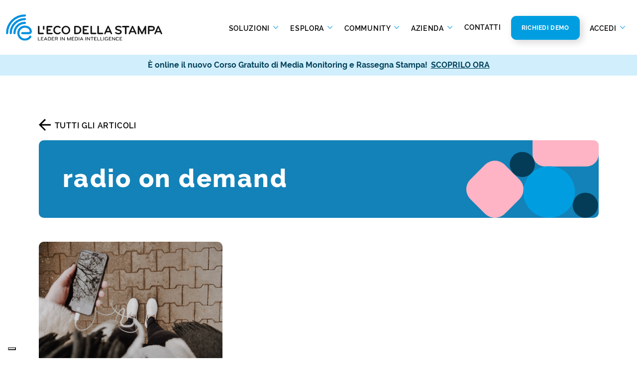

--- FILE ---
content_type: text/html; charset=UTF-8
request_url: https://www.ecostampa.it/tag/radio-on-demand/
body_size: 22734
content:
<!DOCTYPE html>
<html lang="it-IT">

<head>
    <title>radio on demand Archivi - L&#039;Eco della Stampa</title>
    <meta charset="UTF-8">
    <meta name="viewport" content="width=device-width, initial-scale=1, shrink-to-fit=no">
    <link rel="profile" href="http://gmpg.org/xfn/11">
    <link rel="icon" href="/favicon.ico">

    <meta name='robots' content='index, follow, max-image-preview:large, max-snippet:-1, max-video-preview:-1' />
<link rel="alternate" hreflang="it" href="https://www.ecostampa.it/tag/radio-on-demand/" />
<link rel="alternate" hreflang="x-default" href="https://www.ecostampa.it/tag/radio-on-demand/" />

<!-- Google Tag Manager for WordPress by gtm4wp.com -->
<script data-cfasync="false" data-pagespeed-no-defer>
	var gtm4wp_datalayer_name = "dataLayer";
	var dataLayer = dataLayer || [];
</script>
<!-- End Google Tag Manager for WordPress by gtm4wp.com -->
	<!-- This site is optimized with the Yoast SEO Premium plugin v22.6 (Yoast SEO v22.6) - https://yoast.com/wordpress/plugins/seo/ -->
	<link rel="canonical" href="https://www.ecostampa.it/tag/radio-on-demand/" />
	<meta property="og:locale" content="it_IT" />
	<meta property="og:type" content="article" />
	<meta property="og:title" content="radio on demand Archivi" />
	<meta property="og:url" content="https://www.ecostampa.it/tag/radio-on-demand/" />
	<meta property="og:site_name" content="L&#039;Eco della Stampa" />
	<meta name="twitter:card" content="summary_large_image" />
	<meta name="twitter:site" content="@ecodellastampa" />
	<script type="application/ld+json" class="yoast-schema-graph">{"@context":"https://schema.org","@graph":[{"@type":"CollectionPage","@id":"https://www.ecostampa.it/tag/radio-on-demand/","url":"https://www.ecostampa.it/tag/radio-on-demand/","name":"radio on demand Archivi - L&#039;Eco della Stampa","isPartOf":{"@id":"https://www.ecostampa.it/#website"},"primaryImageOfPage":{"@id":"https://www.ecostampa.it/tag/radio-on-demand/#primaryimage"},"image":{"@id":"https://www.ecostampa.it/tag/radio-on-demand/#primaryimage"},"thumbnailUrl":"https://www.ecostampa.it/wp-content/uploads/2018/10/podcast1-scaled.jpg","breadcrumb":{"@id":"https://www.ecostampa.it/tag/radio-on-demand/#breadcrumb"},"inLanguage":"it-IT"},{"@type":"ImageObject","inLanguage":"it-IT","@id":"https://www.ecostampa.it/tag/radio-on-demand/#primaryimage","url":"https://www.ecostampa.it/wp-content/uploads/2018/10/podcast1-scaled.jpg","contentUrl":"https://www.ecostampa.it/wp-content/uploads/2018/10/podcast1-scaled.jpg","width":2560,"height":1922},{"@type":"BreadcrumbList","@id":"https://www.ecostampa.it/tag/radio-on-demand/#breadcrumb","itemListElement":[{"@type":"ListItem","position":1,"name":"Home","item":"https://www.ecostampa.it/"},{"@type":"ListItem","position":2,"name":"radio on demand"}]},{"@type":"WebSite","@id":"https://www.ecostampa.it/#website","url":"https://www.ecostampa.it/","name":"L&#039;Eco della Stampa","description":"Leader in Media Intelligence","publisher":{"@id":"https://www.ecostampa.it/#organization"},"potentialAction":[{"@type":"SearchAction","target":{"@type":"EntryPoint","urlTemplate":"https://www.ecostampa.it/?s={search_term_string}"},"query-input":"required name=search_term_string"}],"inLanguage":"it-IT"},{"@type":"Organization","@id":"https://www.ecostampa.it/#organization","name":"Eco della Stampa","url":"https://www.ecostampa.it/","logo":{"@type":"ImageObject","inLanguage":"it-IT","@id":"https://www.ecostampa.it/#/schema/logo/image/","url":"https://www.ecostampa.it/wp-content/uploads/2023/05/EDS_Preview_Logo.png","contentUrl":"https://www.ecostampa.it/wp-content/uploads/2023/05/EDS_Preview_Logo.png","width":696,"height":696,"caption":"Eco della Stampa"},"image":{"@id":"https://www.ecostampa.it/#/schema/logo/image/"},"sameAs":["https://www.facebook.com/ecostampa/","https://x.com/ecodellastampa","https://www.pinterest.it/ecodellastampa/","https://telegram.me/ecostampa","https://www.linkedin.com/company/l'eco-della-stampa-s-p-a-","http://www.youtube.com/channel/UCZMX-qUCRfCzuMF8Tz06Pfg"]}]}</script>
	<!-- / Yoast SEO Premium plugin. -->


<link rel='dns-prefetch' href='//www.google.com' />
<link rel='dns-prefetch' href='//cdn.jsdelivr.net' />
<link rel="alternate" type="application/rss+xml" title="L&#039;Eco della Stampa &raquo; radio on demand Feed del tag" href="https://www.ecostampa.it/tag/radio-on-demand/feed/" />
    <link rel="preload" as="image" href="https://www.ecostampa.it/wp-content/themes/ecostampa/assets/img/logo-eds-header.svg" media="(min-width: 1200px)" />
    <link rel="preload" as="image" href="https://www.ecostampa.it/wp-content/themes/ecostampa/assets/img/logo-eds-mobile.svg" media="(max-width: 1200px)" />
    <script type="text/javascript">
/* <![CDATA[ */
window._wpemojiSettings = {"baseUrl":"https:\/\/s.w.org\/images\/core\/emoji\/15.0.3\/72x72\/","ext":".png","svgUrl":"https:\/\/s.w.org\/images\/core\/emoji\/15.0.3\/svg\/","svgExt":".svg","source":{"concatemoji":"https:\/\/www.ecostampa.it\/wp-includes\/js\/wp-emoji-release.min.js?ver=6.5.3"}};
/*! This file is auto-generated */
!function(i,n){var o,s,e;function c(e){try{var t={supportTests:e,timestamp:(new Date).valueOf()};sessionStorage.setItem(o,JSON.stringify(t))}catch(e){}}function p(e,t,n){e.clearRect(0,0,e.canvas.width,e.canvas.height),e.fillText(t,0,0);var t=new Uint32Array(e.getImageData(0,0,e.canvas.width,e.canvas.height).data),r=(e.clearRect(0,0,e.canvas.width,e.canvas.height),e.fillText(n,0,0),new Uint32Array(e.getImageData(0,0,e.canvas.width,e.canvas.height).data));return t.every(function(e,t){return e===r[t]})}function u(e,t,n){switch(t){case"flag":return n(e,"\ud83c\udff3\ufe0f\u200d\u26a7\ufe0f","\ud83c\udff3\ufe0f\u200b\u26a7\ufe0f")?!1:!n(e,"\ud83c\uddfa\ud83c\uddf3","\ud83c\uddfa\u200b\ud83c\uddf3")&&!n(e,"\ud83c\udff4\udb40\udc67\udb40\udc62\udb40\udc65\udb40\udc6e\udb40\udc67\udb40\udc7f","\ud83c\udff4\u200b\udb40\udc67\u200b\udb40\udc62\u200b\udb40\udc65\u200b\udb40\udc6e\u200b\udb40\udc67\u200b\udb40\udc7f");case"emoji":return!n(e,"\ud83d\udc26\u200d\u2b1b","\ud83d\udc26\u200b\u2b1b")}return!1}function f(e,t,n){var r="undefined"!=typeof WorkerGlobalScope&&self instanceof WorkerGlobalScope?new OffscreenCanvas(300,150):i.createElement("canvas"),a=r.getContext("2d",{willReadFrequently:!0}),o=(a.textBaseline="top",a.font="600 32px Arial",{});return e.forEach(function(e){o[e]=t(a,e,n)}),o}function t(e){var t=i.createElement("script");t.src=e,t.defer=!0,i.head.appendChild(t)}"undefined"!=typeof Promise&&(o="wpEmojiSettingsSupports",s=["flag","emoji"],n.supports={everything:!0,everythingExceptFlag:!0},e=new Promise(function(e){i.addEventListener("DOMContentLoaded",e,{once:!0})}),new Promise(function(t){var n=function(){try{var e=JSON.parse(sessionStorage.getItem(o));if("object"==typeof e&&"number"==typeof e.timestamp&&(new Date).valueOf()<e.timestamp+604800&&"object"==typeof e.supportTests)return e.supportTests}catch(e){}return null}();if(!n){if("undefined"!=typeof Worker&&"undefined"!=typeof OffscreenCanvas&&"undefined"!=typeof URL&&URL.createObjectURL&&"undefined"!=typeof Blob)try{var e="postMessage("+f.toString()+"("+[JSON.stringify(s),u.toString(),p.toString()].join(",")+"));",r=new Blob([e],{type:"text/javascript"}),a=new Worker(URL.createObjectURL(r),{name:"wpTestEmojiSupports"});return void(a.onmessage=function(e){c(n=e.data),a.terminate(),t(n)})}catch(e){}c(n=f(s,u,p))}t(n)}).then(function(e){for(var t in e)n.supports[t]=e[t],n.supports.everything=n.supports.everything&&n.supports[t],"flag"!==t&&(n.supports.everythingExceptFlag=n.supports.everythingExceptFlag&&n.supports[t]);n.supports.everythingExceptFlag=n.supports.everythingExceptFlag&&!n.supports.flag,n.DOMReady=!1,n.readyCallback=function(){n.DOMReady=!0}}).then(function(){return e}).then(function(){var e;n.supports.everything||(n.readyCallback(),(e=n.source||{}).concatemoji?t(e.concatemoji):e.wpemoji&&e.twemoji&&(t(e.twemoji),t(e.wpemoji)))}))}((window,document),window._wpemojiSettings);
/* ]]> */
</script>
        <!-- <link rel="preconnect" href="https://fonts.googleapis.com">
        <link rel="preconnect" href="https://fonts.gstatic.com" crossorigin>
        <link href="https://fonts.googleapis.com/css2?family=Raleway:wght@400;500;600;700;800&display=swap" rel="stylesheet"> -->
        <link rel="preload" href="https://www.ecostampa.it/wp-content/themes/ecostampa/assets/font/raleway/raleway-regular.woff2" as="font" type="font/woff2" crossorigin>
        <link rel="preload" href="https://www.ecostampa.it/wp-content/themes/ecostampa/assets/font/raleway/raleway-extrabold.woff2" as="font" type="font/woff2" crossorigin>
        <link rel="preload" href="https://www.ecostampa.it/wp-content/themes/ecostampa/assets/font/raleway/raleway-bold.woff2" as="font" type="font/woff2" crossorigin>
        <link rel="preload" href="https://www.ecostampa.it/wp-content/themes/ecostampa/assets/font/raleway/raleway-semibold.woff2" as="font" type="font/woff2" crossorigin media="(min-width: 1200px)">
    <link rel='stylesheet' id='bootstrap-style-css' href='https://www.ecostampa.it/wp-content/themes/ecostampa/assets/bootstrap/bootstrap.min.css?ver=6.5.3' type='text/css' media='all' />
<noscript><link rel='stylesheet' id='sweetalert2-css' href='https://www.ecostampa.it/wp-content/plugins/user-registration-pro/assets/css/sweetalert2/sweetalert2.min.css?ver=10.16.7' type='text/css' media='all' />
</noscript><noscript><link rel='stylesheet' id='user-registration-general-css' href='https://www.ecostampa.it/wp-content/plugins/user-registration-pro/assets/css/user-registration.css?ver=4.2.1.1' type='text/css' media='all' />
</noscript><noscript><link rel='stylesheet' id='user-registration-smallscreen-css' href='https://www.ecostampa.it/wp-content/plugins/user-registration-pro/assets/css/user-registration-smallscreen.css?ver=4.2.1.1' type='text/css' media='only screen and (max-width: 768px)' />
</noscript><noscript><link rel='stylesheet' id='user-registration-my-account-layout-css' href='https://www.ecostampa.it/wp-content/plugins/user-registration-pro/assets/css/my-account-layout.css?ver=4.2.1.1' type='text/css' media='all' />
</noscript><style id='wp-emoji-styles-inline-css' type='text/css'>

	img.wp-smiley, img.emoji {
		display: inline !important;
		border: none !important;
		box-shadow: none !important;
		height: 1em !important;
		width: 1em !important;
		margin: 0 0.07em !important;
		vertical-align: -0.1em !important;
		background: none !important;
		padding: 0 !important;
	}
</style>
<style id='wp-block-library-inline-css' type='text/css'>
:root{--wp-admin-theme-color:#007cba;--wp-admin-theme-color--rgb:0,124,186;--wp-admin-theme-color-darker-10:#006ba1;--wp-admin-theme-color-darker-10--rgb:0,107,161;--wp-admin-theme-color-darker-20:#005a87;--wp-admin-theme-color-darker-20--rgb:0,90,135;--wp-admin-border-width-focus:2px;--wp-block-synced-color:#7a00df;--wp-block-synced-color--rgb:122,0,223;--wp-bound-block-color:#9747ff}@media (min-resolution:192dpi){:root{--wp-admin-border-width-focus:1.5px}}.wp-element-button{cursor:pointer}:root{--wp--preset--font-size--normal:16px;--wp--preset--font-size--huge:42px}:root .has-very-light-gray-background-color{background-color:#eee}:root .has-very-dark-gray-background-color{background-color:#313131}:root .has-very-light-gray-color{color:#eee}:root .has-very-dark-gray-color{color:#313131}:root .has-vivid-green-cyan-to-vivid-cyan-blue-gradient-background{background:linear-gradient(135deg,#00d084,#0693e3)}:root .has-purple-crush-gradient-background{background:linear-gradient(135deg,#34e2e4,#4721fb 50%,#ab1dfe)}:root .has-hazy-dawn-gradient-background{background:linear-gradient(135deg,#faaca8,#dad0ec)}:root .has-subdued-olive-gradient-background{background:linear-gradient(135deg,#fafae1,#67a671)}:root .has-atomic-cream-gradient-background{background:linear-gradient(135deg,#fdd79a,#004a59)}:root .has-nightshade-gradient-background{background:linear-gradient(135deg,#330968,#31cdcf)}:root .has-midnight-gradient-background{background:linear-gradient(135deg,#020381,#2874fc)}.has-regular-font-size{font-size:1em}.has-larger-font-size{font-size:2.625em}.has-normal-font-size{font-size:var(--wp--preset--font-size--normal)}.has-huge-font-size{font-size:var(--wp--preset--font-size--huge)}.has-text-align-center{text-align:center}.has-text-align-left{text-align:left}.has-text-align-right{text-align:right}#end-resizable-editor-section{display:none}.aligncenter{clear:both}.items-justified-left{justify-content:flex-start}.items-justified-center{justify-content:center}.items-justified-right{justify-content:flex-end}.items-justified-space-between{justify-content:space-between}.screen-reader-text{border:0;clip:rect(1px,1px,1px,1px);-webkit-clip-path:inset(50%);clip-path:inset(50%);height:1px;margin:-1px;overflow:hidden;padding:0;position:absolute;width:1px;word-wrap:normal!important}.screen-reader-text:focus{background-color:#ddd;clip:auto!important;-webkit-clip-path:none;clip-path:none;color:#444;display:block;font-size:1em;height:auto;left:5px;line-height:normal;padding:15px 23px 14px;text-decoration:none;top:5px;width:auto;z-index:100000}html :where(.has-border-color){border-style:solid}html :where([style*=border-top-color]){border-top-style:solid}html :where([style*=border-right-color]){border-right-style:solid}html :where([style*=border-bottom-color]){border-bottom-style:solid}html :where([style*=border-left-color]){border-left-style:solid}html :where([style*=border-width]){border-style:solid}html :where([style*=border-top-width]){border-top-style:solid}html :where([style*=border-right-width]){border-right-style:solid}html :where([style*=border-bottom-width]){border-bottom-style:solid}html :where([style*=border-left-width]){border-left-style:solid}html :where(img[class*=wp-image-]){height:auto;max-width:100%}:where(figure){margin:0 0 1em}html :where(.is-position-sticky){--wp-admin--admin-bar--position-offset:var(--wp-admin--admin-bar--height,0px)}@media screen and (max-width:600px){html :where(.is-position-sticky){--wp-admin--admin-bar--position-offset:0px}}
</style>
<style id='classic-theme-styles-inline-css' type='text/css'>
/*! This file is auto-generated */
.wp-block-button__link{color:#fff;background-color:#32373c;border-radius:9999px;box-shadow:none;text-decoration:none;padding:calc(.667em + 2px) calc(1.333em + 2px);font-size:1.125em}.wp-block-file__button{background:#32373c;color:#fff;text-decoration:none}
</style>
<noscript><link rel='stylesheet' id='post-views-counter-frontend-css' href='https://www.ecostampa.it/wp-content/plugins/post-views-counter/css/frontend.min.css?ver=1.4.6' type='text/css' media='all' />
</noscript><link rel='stylesheet' id='tutor-prism-css-css' href='https://www.ecostampa.it/wp-content/plugins/tutor-pro/assets/lib/codesample/prism.css?ver=3.0.2' type='text/css' media='all' />
<link rel='stylesheet' id='tutor-pro-front-css' href='https://www.ecostampa.it/wp-content/plugins/tutor-pro/assets/css/front.css?ver=3.0.2' type='text/css' media='all' />
<noscript><link rel='stylesheet' id='tutor-icon-css' href='https://www.ecostampa.it/wp-content/plugins/tutor/assets/css/tutor-icon.min.css?ver=3.0.2' type='text/css' media='all' />
</noscript><link rel='stylesheet' id='tutor-css' href='https://www.ecostampa.it/wp-content/plugins/tutor/assets/css/tutor.min.css?ver=3.0.2' type='text/css' media='all' />
<link rel='stylesheet' id='tutor-frontend-css' href='https://www.ecostampa.it/wp-content/plugins/tutor/assets/css/tutor-front.min.css?ver=3.0.2' type='text/css' media='all' />
<style id='tutor-frontend-inline-css' type='text/css'>
.mce-notification.mce-notification-error{display: none !important;}
:root{--tutor-color-primary:#009ee0;--tutor-color-primary-rgb:0, 158, 224;--tutor-color-primary-hover:#009ee0;--tutor-color-primary-hover-rgb:0, 158, 224;--tutor-body-color:#212327;--tutor-body-color-rgb:33, 35, 39;--tutor-border-color:#cdcfd5;--tutor-border-color-rgb:205, 207, 213;--tutor-color-gray:#e3e5eb;--tutor-color-gray-rgb:227, 229, 235;}
</style>
<link rel='stylesheet' id='tutor-pn-registrar-css-css' href='https://www.ecostampa.it/wp-content/plugins/tutor-pro/addons/tutor-notifications/assets/css/permission.css?ver=3.0.2' type='text/css' media='all' />
<link rel='stylesheet' id='slick-styles-css' href='https://www.ecostampa.it/wp-content/themes/ecostampa/assets/css/slick.min.css?ver=6.5.3' type='text/css' media='all' />
<link rel='stylesheet' id='slick-theme-css' href='https://www.ecostampa.it/wp-content/themes/ecostampa/assets/css/slick-theme.min.css?ver=6.5.3' type='text/css' media='all' />
<link rel='stylesheet' id='animate-styles-css' href='https://www.ecostampa.it/wp-content/themes/ecostampa/assets/animate/animate.min.css?ver=1712324905' type='text/css' media='all' />
<link rel='stylesheet' id='style-css' href='https://www.ecostampa.it/wp-content/themes/ecostampa/assets/css/style.min.css?ver=1766497505' type='text/css' media='all' />
<link rel='stylesheet' id='sweetalert2-css-css' href='https://cdn.jsdelivr.net/npm/sweetalert2@11/dist/sweetalert2.min.css' type='text/css' media='all' />
<script type="text/javascript" id="wpml-cookie-js-extra">
/* <![CDATA[ */
var wpml_cookies = {"wp-wpml_current_language":{"value":"it","expires":1,"path":"\/"}};
var wpml_cookies = {"wp-wpml_current_language":{"value":"it","expires":1,"path":"\/"}};
/* ]]> */
</script>
<script type="text/javascript" src="https://www.ecostampa.it/wp-content/plugins/sitepress-multilingual-cms/res/js/cookies/language-cookie.js?ver=4.6.10" id="wpml-cookie-js" defer="defer" data-wp-strategy="defer" defer></script>
<script type="text/javascript" src="https://www.ecostampa.it/wp-includes/js/jquery/jquery.min.js?ver=3.7.1" id="jquery-core-js"></script>
<script type="text/javascript" src="https://www.ecostampa.it/wp-includes/js/jquery/jquery-migrate.min.js?ver=3.4.1" id="jquery-migrate-js"></script>
<link rel="https://api.w.org/" href="https://www.ecostampa.it/wp-json/" /><link rel="alternate" type="application/json" href="https://www.ecostampa.it/wp-json/wp/v2/tags/1223" /><link rel="EditURI" type="application/rsd+xml" title="RSD" href="https://www.ecostampa.it/xmlrpc.php?rsd" />
<meta name="generator" content="WordPress 6.5.3" />
<meta name="generator" content="TutorLMS 3.0.2" />
<meta name="generator" content="WPML ver:4.6.10 stt:1,27;" />

<!-- Google Tag Manager for WordPress by gtm4wp.com -->
<!-- GTM Container placement set to footer -->
<script data-cfasync="false" data-pagespeed-no-defer>
	var dataLayer_content = {"pagePostType":"post","pagePostType2":"tag-post"};
	dataLayer.push( dataLayer_content );
</script>
<script data-cfasync="false">
(function(w,d,s,l,i){w[l]=w[l]||[];w[l].push({'gtm.start':
new Date().getTime(),event:'gtm.js'});var f=d.getElementsByTagName(s)[0],
j=d.createElement(s),dl=l!='dataLayer'?'&l='+l:'';j.async=true;j.src=
'//www.googletagmanager.com/gtm.js?id='+i+dl;f.parentNode.insertBefore(j,f);
})(window,document,'script','dataLayer','GTM-K9ZW2TR');
</script>
<!-- End Google Tag Manager for WordPress by gtm4wp.com -->    <link rel="preconnect" href="https://ka-f.fontawesome.com">
    		<style type="text/css" id="wp-custom-css">
			/* ---- CALENDLY ---- */
.calendly-inline-widget {
	margin-top: -61px;
	margin-bottom: -30px;
	min-width:320px;
	height:950px;
}
@media only screen and (max-width: 780px) {
    .calendly-inline-widget {
       min-width: 525px !important;
			height: 930px !important;
			margin-top: 0px !important;
			margin-bottom: 0px !important;
    }	
}

@media only screen and (max-width: 600px) {
    .calendly-inline-widget {
        min-width: 300px !important;
			height: 850px !important;

    }
}

/* ---- USER REGISTRATION ---- */
#user-registration .user-registration-MyAccount-content .user-registration-profile-header .user-registration-nick-name {
  color: #000;
}
#user-registration .user-registration-MyAccount-navigation ul .user-registration-MyAccount-navigation-link a {
  font-family: "Raleway", sans-serif;
}
.logged-in.user-registration-account #user-registration .button {
	font: 700 16px/19px Raleway;
	text-transform: uppercase;
	letter-spacing: .05em;
	border-radius: 10px;
border-width: 1px;
padding: 1.3rem 1.25rem;
  padding-right: 1.25rem;
  padding-left: 1.25rem;
box-shadow: 5px 5px 15px rgba(0,0,0,0.16);
	color: #ffffff !important;
}
.user-registration-message {
  border-top-color: #009EE0;
  background: rgba(0,158,224,.1);
  color: #000;
	border-radius: 10px 10px 0 0;
}
.ur-frontend-form button, .ur-frontend-form button[type="submit"], .ur-frontend-form input[type="submit"] {
	box-shadow: 5px 5px 15px rgba(0,0,0,0.16) !important;
}
#user-registration-form-1638.user-registration input.input-text {
	background-color: transparent !important;
}
#user-registration, #user-registration.horizontal {
  -webkit-box-shadow: none;
  box-shadow: none;
}#user-registration {
  background-color: #fff;
  margin: 8px 0 30px 0;
}.ur-frontend-form .ur-form-row .ur-form-grid input[type=checkbox]:first-child, .ur-frontend-form .ur-form-row .ur-form-grid input[type=radio]:first-child {
	background-color: #F4F4F4 !important;
    width: 20px;
    height: 20px;
}
.ur-frontend-form .ur-form-row .ur-form-grid .ur-field-item {
    margin-bottom: 0;
}
.form-ur {
	margin: 0 30px;
}

/* ---- FIX FORM STYLE ---- */
form[action^="https://ecostampa.activehosted.com"]:not(._form_108, ._form_110) ._form_element input{
    border: none !important;
    border-radius: 30px !important;
}		</style>
		</head>

<body class="archive tag tag-radio-on-demand tag-1223 tutor-lms user-registration-page">

    <!-- <div class="loading page"></div> -->

    <!-- PAGE HEADER -->
    <header>

                <nav class="navbar navbar-light bg-light d-none d-xl-inline-flex w-100 pb-6 pt-4">
            <!-- fixed-top -->
            <div class="container-fluid flex-nowrap">
                <a class="navbar-brand col-lg-2 col-xl-3" href="https://www.ecostampa.it">
                    <img class="img-fluid" src="https://www.ecostampa.it/wp-content/themes/ecostampa/assets/img/logo-eds-header.svg" width="341.975" height="58.026" alt="logo EcoStampa">
                </a>
                <div class="navbar-expand-lg" id="navbarNavDropdown">
                                <ul class="navbar-nav">
                                                                    <li class="nav-item dropdown">
                            <a class="nav-link dropdown-toggle " href="#" id="navbarDropdownMenu_52" role="button"
                                data-bs-toggle="dropdown" aria-expanded="false">
                                Soluzioni                            </a>

                                                        <div class="dropdown-menu has_lev3 col-num-3" aria-labelledby="navbarDropdownMenu_52">
                                <div class="row">
                                                                        <div class="col dropdown-menu-col">
                                        <div class="row">
                                            <div class="col-12">
                                                <h3>Ascolta</h3>
                                            </div>
                                                                                        <div class="col-12">
                                                <a class="dropdown-item " href="https://www.ecostampa.it/servizio-di-rassegna-stampa/">
                                                    <div class="row gx-2">
                                                        <div class="col">
                                                            <img width="58" height="58" src="https://www.ecostampa.it/wp-content/uploads/2022/06/viral-marketing.svg" class="img-fluid" alt="rassegna stampa e web" loading="lazy" decoding="async" />                                                        </div>
                                                        <div class="col-9">
                                                            <h4>Rassegna stampa e web</h4>
                                                            <p>Resta aggiornato su quello che dicono le fonti più attendibili ed istituzionali riguardo al tuo brand</p>                                                        </div>
                                                    </div>
                                                </a>
                                            </div>
                                                                                        <div class="col-12">
                                                <a class="dropdown-item " href="https://www.ecostampa.it/monitoraggio-radio-e-tv/">
                                                    <div class="row gx-2">
                                                        <div class="col">
                                                            <img width="65" height="65" src="https://www.ecostampa.it/wp-content/uploads/2022/06/broadcast.svg" class="img-fluid" alt="" loading="lazy" decoding="async" />                                                        </div>
                                                        <div class="col-9">
                                                            <h4>Monitoraggio radio e tv</h4>
                                                            <p>Ricevi entro 30 minuti dalla diretta le clip audio e video di tuo interesse rilevate su oltre 150 emittenti nazionali e locali</p>                                                        </div>
                                                    </div>
                                                </a>
                                            </div>
                                                                                        <div class="col-12">
                                                <a class="dropdown-item " href="https://www.ecostampa.it/social-media-monitoring/">
                                                    <div class="row gx-2">
                                                        <div class="col">
                                                            <img width="67" height="67" src="https://www.ecostampa.it/wp-content/uploads/2022/06/social-media.svg" class="img-fluid" alt="social media monitoring" loading="lazy" decoding="async" />                                                        </div>
                                                        <div class="col-9">
                                                            <h4>Social media monitoring</h4>
                                                            <p>Traccia le citazioni utili per il tuo brand in tempo reale su Facebook, Instagram, YouTube, Twitter e TikTok</p>                                                        </div>
                                                    </div>
                                                </a>
                                            </div>
                                                                                    </div>
                                    </div>
                                                                        <div class="col dropdown-menu-col">
                                        <div class="row">
                                            <div class="col-12">
                                                <h3>Comprendi</h3>
                                            </div>
                                                                                        <div class="col-12">
                                                <a class="dropdown-item " href="https://www.ecostampa.it/analisi-della-presenza-mediatica/">
                                                    <div class="row gx-2">
                                                        <div class="col">
                                                            <img width="53" height="53" src="https://www.ecostampa.it/wp-content/uploads/2022/06/bar-chart.svg" class="img-fluid" alt="analisi della presenza mediatica" loading="lazy" decoding="async" />                                                        </div>
                                                        <div class="col-9">
                                                            <h4>Analisi real time della presenza mediatica</h4>
                                                            <p>Analizza le metriche provenienti dal monitoraggio di tutti i media in modo integrato</p>                                                        </div>
                                                    </div>
                                                </a>
                                            </div>
                                                                                        <div class="col-12">
                                                <a class="dropdown-item " href="https://www.ecostampa.it/social-media-analisi-insight/">
                                                    <div class="row gx-2">
                                                        <div class="col">
                                                            <img width="60" height="60" src="https://www.ecostampa.it/wp-content/uploads/2022/06/target-audience.svg" class="img-fluid" alt="" loading="lazy" decoding="async" />                                                        </div>
                                                        <div class="col-9">
                                                            <h4>Social media analysis &#038; insight</h4>
                                                            <p>Misura le conversazioni che citano il brand e valuta le performance delle tue pagine social in un’unica piattaforma</p>                                                        </div>
                                                    </div>
                                                </a>
                                            </div>
                                                                                        <div class="col-12">
                                                <a class="dropdown-item " href="https://www.ecostampa.it/report-di-analisi-avanzata/">
                                                    <div class="row gx-2">
                                                        <div class="col">
                                                            <img width="55" height="55" src="https://www.ecostampa.it/wp-content/uploads/2022/06/search.svg" class="img-fluid" alt="report di analisi avanzata" loading="lazy" decoding="async" />                                                        </div>
                                                        <div class="col-9">
                                                            <h4>Report di analisi avanzata</h4>
                                                            <p>Ottieni analisi e report ad hoc realizzati dai nostri analisti e approfondisci l’impatto della comunicazione</p>                                                        </div>
                                                    </div>
                                                </a>
                                            </div>
                                                                                    </div>
                                    </div>
                                                                        <div class="col dropdown-menu-col">
                                        <div class="row">
                                            <div class="col-12">
                                                <h3>Comunica</h3>
                                            </div>
                                                                                        <div class="col-12">
                                                <a class="dropdown-item " href="https://www.ecostampa.it/invio-comunicati-stampa/">
                                                    <div class="row gx-2">
                                                        <div class="col">
                                                            <img width="57" height="57" src="https://www.ecostampa.it/wp-content/uploads/2024/11/EDS_Invio-comunicati-stampa_57.svg" class="img-fluid" alt="" loading="lazy" decoding="async" />                                                        </div>
                                                        <div class="col-9">
                                                            <h4>Invio comunicati stampa</h4>
                                                            <p>Scopri Mediaddress. Il database più completo per diramare i comunicati stampa verso i giornalisti</p>                                                        </div>
                                                    </div>
                                                </a>
                                            </div>
                                                                                        <div class="col-12">
                                                <a class="dropdown-item " href="https://www.ecostampa.it/social-media-publishing/">
                                                    <div class="row gx-2">
                                                        <div class="col">
                                                            <img width="57" height="57" src="https://www.ecostampa.it/wp-content/uploads/2024/11/EDS_Social-media-publishing_57.svg" class="img-fluid" alt="" loading="lazy" decoding="async" />                                                        </div>
                                                        <div class="col-9">
                                                            <h4>Social media publishing</h4>
                                                            <p>Risparmia tempo nella pubblicazione dei contenuti social e gestisci più account con PostPickr</p>                                                        </div>
                                                    </div>
                                                </a>
                                            </div>
                                                                                    </div>
                                    </div>
                                    
                                </div>
                                                            </div>
                                                                                                                        <li class="nav-item dropdown">
                            <a class="nav-link dropdown-toggle " href="#" id="navbarDropdownMenu_53" role="button"
                                data-bs-toggle="dropdown" aria-expanded="false">
                                Esplora                            </a>

                                                        <div class="dropdown-menu has_lev3 col-num-2" aria-labelledby="navbarDropdownMenu_53">
                                <div class="row">
                                                                        <div class="col dropdown-menu-col">
                                        <div class="row">
                                            <div class="col-12">
                                                <h3>Per esigenza</h3>
                                            </div>
                                                                                        <div class="col-12">
                                                <a class="dropdown-item " href="https://www.ecostampa.it/reputazione-del-brand/">
                                                    <div class="row ">
                                                        <div class="col-auto">
                                                            <img width="48" height="45" src="https://www.ecostampa.it/wp-content/uploads/2022/07/reputazione-brand.svg" class="img-fluid" alt="" loading="lazy" decoding="async" />                                                        </div>
                                                        <div class="col">
                                                            <h4>Reputazione del brand</h4>
                                                                                                                    </div>
                                                    </div>
                                                </a>
                                            </div>
                                                                                        <div class="col-12">
                                                <a class="dropdown-item " href="https://www.ecostampa.it/gestione-dei-social/">
                                                    <div class="row ">
                                                        <div class="col-auto">
                                                            <img width="48" height="45" src="https://www.ecostampa.it/wp-content/uploads/2022/07/gestione-social.svg" class="img-fluid" alt="" loading="lazy" decoding="async" />                                                        </div>
                                                        <div class="col">
                                                            <h4>Gestione dei social</h4>
                                                                                                                    </div>
                                                    </div>
                                                </a>
                                            </div>
                                                                                        <div class="col-12">
                                                <a class="dropdown-item " href="https://www.ecostampa.it/studio-della-concorrenza/">
                                                    <div class="row ">
                                                        <div class="col-auto">
                                                            <img width="48" height="45" src="https://www.ecostampa.it/wp-content/uploads/2022/07/studio-concorrenza.svg" class="img-fluid" alt="" loading="lazy" decoding="async" />                                                        </div>
                                                        <div class="col">
                                                            <h4>Studio della concorrenza</h4>
                                                                                                                    </div>
                                                    </div>
                                                </a>
                                            </div>
                                                                                        <div class="col-12">
                                                <a class="dropdown-item " href="https://www.ecostampa.it/analisi-di-settore/">
                                                    <div class="row ">
                                                        <div class="col-auto">
                                                            <img width="48" height="45" src="https://www.ecostampa.it/wp-content/uploads/2022/07/analisi-scenario.svg" class="img-fluid" alt="" loading="lazy" decoding="async" />                                                        </div>
                                                        <div class="col">
                                                            <h4>Analisi di settore</h4>
                                                                                                                    </div>
                                                    </div>
                                                </a>
                                            </div>
                                                                                    </div>
                                    </div>
                                                                        <div class="col dropdown-menu-col">
                                        <div class="row">
                                            <div class="col-12">
                                                <h3>Per fonte</h3>
                                            </div>
                                                                                        <div class="col-12">
                                                <a class="dropdown-item " href="https://www.ecostampa.it/stampa/">
                                                    <div class="row ">
                                                        <div class="col-auto">
                                                            <img width="48" height="45" src="https://www.ecostampa.it/wp-content/uploads/2022/07/stampa.svg" class="img-fluid" alt="" loading="lazy" decoding="async" />                                                        </div>
                                                        <div class="col">
                                                            <h4>Stampa</h4>
                                                                                                                    </div>
                                                    </div>
                                                </a>
                                            </div>
                                                                                        <div class="col-12">
                                                <a class="dropdown-item " href="https://www.ecostampa.it/web/">
                                                    <div class="row ">
                                                        <div class="col-auto">
                                                            <img width="48" height="45" src="https://www.ecostampa.it/wp-content/uploads/2022/07/web.svg" class="img-fluid" alt="" loading="lazy" decoding="async" />                                                        </div>
                                                        <div class="col">
                                                            <h4>Web</h4>
                                                                                                                    </div>
                                                    </div>
                                                </a>
                                            </div>
                                                                                        <div class="col-12">
                                                <a class="dropdown-item " href="https://www.ecostampa.it/radio/">
                                                    <div class="row ">
                                                        <div class="col-auto">
                                                            <img width="48" height="45" src="https://www.ecostampa.it/wp-content/uploads/2022/07/radio.svg" class="img-fluid" alt="radio" loading="lazy" decoding="async" />                                                        </div>
                                                        <div class="col">
                                                            <h4>Radio</h4>
                                                                                                                    </div>
                                                    </div>
                                                </a>
                                            </div>
                                                                                        <div class="col-12">
                                                <a class="dropdown-item " href="https://www.ecostampa.it/televisione/">
                                                    <div class="row ">
                                                        <div class="col-auto">
                                                            <img width="48" height="45" src="https://www.ecostampa.it/wp-content/uploads/2022/07/televisione.svg" class="img-fluid" alt="" loading="lazy" decoding="async" />                                                        </div>
                                                        <div class="col">
                                                            <h4>Televisione</h4>
                                                                                                                    </div>
                                                    </div>
                                                </a>
                                            </div>
                                                                                        <div class="col-12">
                                                <a class="dropdown-item " href="https://www.ecostampa.it/social-media/">
                                                    <div class="row ">
                                                        <div class="col-auto">
                                                            <img width="48" height="45" src="https://www.ecostampa.it/wp-content/uploads/2022/07/social.svg" class="img-fluid" alt="" loading="lazy" decoding="async" />                                                        </div>
                                                        <div class="col">
                                                            <h4>Social Media</h4>
                                                                                                                    </div>
                                                    </div>
                                                </a>
                                            </div>
                                                                                    </div>
                                    </div>
                                    
                                </div>
                                                            </div>
                                                                                                                        <li class="nav-item dropdown">
                            <a class="nav-link dropdown-toggle " href="#" id="navbarDropdownMenu_1613" role="button"
                                data-bs-toggle="dropdown" aria-expanded="false">
                                Community                            </a>

                                                        <div class="dropdown-menu col-num-1 py-3" aria-labelledby="navbarDropdownMenu_1613">
                                                                <div class="col-12">
                                    <a class="dropdown-item " href="https://www.ecostampa.it/eventi/">
                                        <div class="row ">
                                            <div class="col-auto">
                                                                                                    <img width="48" height="45" src="https://www.ecostampa.it/wp-content/uploads/2025/01/voce_risorse.png" class="img-fluid" alt="" loading="lazy" decoding="async" />                                                                                            </div>
                                            <div class="col">
                                                <h4>Eventi</h4>
                                                                                            </div>
                                        </div>
                                    </a>
                                </div>
                                                                <div class="col-12">
                                    <a class="dropdown-item " href="https://www.ecostampa.it/blog/">
                                        <div class="row ">
                                            <div class="col-auto">
                                                                                                    <img width="48" height="45" src="https://www.ecostampa.it/wp-content/uploads/2025/01/voce_blog.png" class="img-fluid" alt="" loading="lazy" decoding="async" />                                                                                            </div>
                                            <div class="col">
                                                <h4>Blog</h4>
                                                                                            </div>
                                        </div>
                                    </a>
                                </div>
                                                                <div class="col-12">
                                    <a class="dropdown-item " href="https://www.ecostampa.it/courses/media-monitoring-e-rassegna-stampa/">
                                        <div class="row ">
                                            <div class="col-auto">
                                                                                                    <img width="48" height="45" src="https://www.ecostampa.it/wp-content/uploads/2025/04/voce_corsi.png" class="img-fluid" alt="" loading="lazy" decoding="async" />                                                                                            </div>
                                            <div class="col">
                                                <h4>Corso Media Monitoring<br>e Rassegna Stampa</h4>
                                                                                            </div>
                                        </div>
                                    </a>
                                </div>
                                                            </div>
                        </li>
                                                                                                                    <li class="nav-item dropdown">
                            <a class="nav-link dropdown-toggle " href="#" id="navbarDropdownMenu_56" role="button"
                                data-bs-toggle="dropdown" aria-expanded="false">
                                Azienda                            </a>

                                                        <div class="dropdown-menu col-num-1 py-3" aria-labelledby="navbarDropdownMenu_56">
                                                                <div class="col-12">
                                    <a class="dropdown-item " href="https://www.ecostampa.it/chi-siamo/">
                                        <div class="row ">
                                            <div class="col-auto">
                                                                                                    <img width="48" height="45" src="https://www.ecostampa.it/wp-content/uploads/2025/01/voce_chi-siamo.png" class="img-fluid" alt="" loading="lazy" decoding="async" />                                                                                            </div>
                                            <div class="col">
                                                <h4>Chi Siamo</h4>
                                                                                            </div>
                                        </div>
                                    </a>
                                </div>
                                                                <div class="col-12">
                                    <a class="dropdown-item " href="https://www.ecostampa.it/category/newsroom/">
                                        <div class="row ">
                                            <div class="col-auto">
                                                                                                    <img width="48" height="45" src="https://www.ecostampa.it/wp-content/uploads/2025/01/voce_news.png" class="img-fluid" alt="" loading="lazy" decoding="async" />                                                                                            </div>
                                            <div class="col">
                                                <h4>Newsroom</h4>
                                                                                            </div>
                                        </div>
                                    </a>
                                </div>
                                                            </div>
                        </li>
                                                                                                                    <li class="nav-item">
                            <a class="nav-link" href="https://www.ecostampa.it/contatti/">Contatti</a>
                        </li>
                                                                                            <li class="nav-item">
                            <a class="btn btn-slim btn-primary" href="https://www.ecostampa.it/richiedi-demo/">Richiedi Demo</a>
                        </li>
                                                                <li class="nav-item dropdown">
    <a class="nav-link dropdown-toggle " href="#" id="navbarDropdownMenu_Accedi" role="button" data-bs-toggle="dropdown" aria-expanded="false">
                    Accedi            </a>
    <div class="dropdown-menu accedi " aria-labelledby="navbarDropdownMenu_Accedi">
        <div class="row">
            <div class="col dropdown-menu-col">
                <div class="row h-100">
                    <div class="col-12">
                        <h3>Area Clienti</h3>
                        <p>Entra direttamente nella tua Area Riservata con tutte le soluzioni de L'Eco della Stampa per il tuo business.</p>
                    </div>
                    <div class="col-12 align-self-end">
                        <div class="row">
                            <div class="col-12 btn-row">
                                                        <a href="/area-clienti/" target="_self" class="btn btn-slim btn-primary">LOGIN CLIENTI</a>
                                                        </div>
                            <div class="col-12 px-0 d-flex justify-items-end justify-content-end">
                                <img width="315" height="392" src="https://www.ecostampa.it/wp-content/uploads/2025/02/Ecostampa_entra_area-clienti.png" class="img-fluid" alt="" loading="lazy" decoding="async" srcset="https://www.ecostampa.it/wp-content/uploads/2025/02/Ecostampa_entra_area-clienti.png 315w, https://www.ecostampa.it/wp-content/uploads/2025/02/Ecostampa_entra_area-clienti-241x300.png 241w, https://www.ecostampa.it/wp-content/uploads/2025/02/Ecostampa_entra_area-clienti-40x50.png 40w" sizes="(max-width: 315px) 100vw, 315px" />                            </div>
                        </div>
                    </div>
                </div>
            </div>

                            <div class="col dropdown-menu-col">
                                        <div class="row h-100">
                        <div class="col-12">
                            <h3>Community</h3>
                            <p>Partecipa gratuitamente a tutti gli eventi Live streaming de L'Eco della Stampa e consulta tutte le nostre Risorse on demand.</p>
                        </div>
                        <div class="col-12 align-self-end">
                            <div class="row">
                                <div class="col-12 btn-row">
                                    <a href="https://www.ecostampa.it/profilo-personale/" class="btn btn-slim btn-primary">Entra nella community</a>
                                </div>
                                <div class="col-12 px-0">
                                    <img width="315" height="392" src="https://www.ecostampa.it/wp-content/uploads/2025/02/Ecostampa_entra_login.png" class="img-fluid" alt="" loading="lazy" decoding="async" srcset="https://www.ecostampa.it/wp-content/uploads/2025/02/Ecostampa_entra_login.png 315w, https://www.ecostampa.it/wp-content/uploads/2025/02/Ecostampa_entra_login-241x300.png 241w, https://www.ecostampa.it/wp-content/uploads/2025/02/Ecostampa_entra_login-40x50.png 40w" sizes="(max-width: 315px) 100vw, 315px" />                                </div>
                            </div>
                        </div>
                    </div>
                                    </div>
                    </div>
    </div>
</li>


                                    </ul>
                                </div>
            </div>
        </nav>
                <nav class="navbar navbar-light bg-light d-xl-none">
            <div class="container-fluid">
                <a class="navbar-brand" href="https://www.ecostampa.it">
                    <img src="https://www.ecostampa.it/wp-content/themes/ecostampa/assets/img/logo-eds-mobile.svg" width="59" height="59" alt="logo EcoStampa mobile">
                </a>
                                <a href="https://www.ecostampa.it/richiedi-demo/" class="btn btn-primary btn-slim" type="button">Richiedi Demo</a>
                                <button class="navbar-toggler" type="button" data-bs-toggle="offcanvas"
                    data-bs-target="#offcanvasNavbar" aria-controls="offcanvasNavbar">
                    <span class="navbar-toggler-icon"></span>
                </button>
                <div class="offcanvas offcanvas-end" tabindex="-1" id="offcanvasNavbar"
                    aria-labelledby="offcanvasNavbarLabel">
                    <div class="offcanvas-header">
                        <a class="navbar-brand" href="https://www.ecostampa.it"><h5 class="offcanvas-title" id="offcanvasNavbarLabel"><img src="https://www.ecostampa.it/wp-content/themes/ecostampa/assets/img/logo-eds-mobile.svg" width="59" height="59" alt="logo EcoStampa mobile"></h5></a>
                        <button type="button" class="btn-close text-reset" data-bs-dismiss="offcanvas"
                            aria-label="Close"></button>
                    </div>
                                        <div class="offcanvas-body">
                                                                    <div class="accordion accordion-flush" id="accordionFlushMenu_52">
                            <div class="accordion-item">
                                <h4 class="accordion-header" id="flush-headingMenu_52">
                                    <button class="accordion-button accordion-menu collapsed" type="button"
                                        data-bs-toggle="collapse" data-bs-target="#flush-collapseMenu_52"
                                        aria-expanded="false" aria-controls="flush-collapseMenu_52">
                                        Soluzioni                                    </button>
                                </h4>
                            </div>
                        </div>
                        <div id="flush-collapseMenu_52" class="row justify-content-between justify-items-between accordion-collapse collapse d-xl-block"
                        aria-labelledby="flush-headingMenu_52"
                        data-bs-parent="#accordionFlushMenu_52">
                                                                                    <div class="col-12">
                                <h3>Ascolta</h3>
                            </div>
                                                        <div class="col-12">
                                <a class="dropdown-item" href="https://www.ecostampa.it/servizio-di-rassegna-stampa/">
                                    <div class="row gx-2">
                                        <div class="col">
                                            <img width="58" height="58" src="https://www.ecostampa.it/wp-content/uploads/2022/06/viral-marketing.svg" class="img-fluid" alt="rassegna stampa e web" loading="lazy" decoding="async" />                                        </div>
                                        <div class="col-9 col-md-10 col-lg-11">
                                            <h4>Rassegna stampa e web</h4>
                                        </div>
                                    </div>
                                </a>
                            </div>
                                                        <div class="col-12">
                                <a class="dropdown-item" href="https://www.ecostampa.it/monitoraggio-radio-e-tv/">
                                    <div class="row gx-2">
                                        <div class="col">
                                            <img width="65" height="65" src="https://www.ecostampa.it/wp-content/uploads/2022/06/broadcast.svg" class="img-fluid" alt="" loading="lazy" decoding="async" />                                        </div>
                                        <div class="col-9 col-md-10 col-lg-11">
                                            <h4>Monitoraggio radio e tv</h4>
                                        </div>
                                    </div>
                                </a>
                            </div>
                                                        <div class="col-12">
                                <a class="dropdown-item" href="https://www.ecostampa.it/social-media-monitoring/">
                                    <div class="row gx-2">
                                        <div class="col">
                                            <img width="67" height="67" src="https://www.ecostampa.it/wp-content/uploads/2022/06/social-media.svg" class="img-fluid" alt="social media monitoring" loading="lazy" decoding="async" />                                        </div>
                                        <div class="col-9 col-md-10 col-lg-11">
                                            <h4>Social media monitoring</h4>
                                        </div>
                                    </div>
                                </a>
                            </div>
                                                                                    <div class="col-12">
                                <h3>Comprendi</h3>
                            </div>
                                                        <div class="col-12">
                                <a class="dropdown-item" href="https://www.ecostampa.it/analisi-della-presenza-mediatica/">
                                    <div class="row gx-2">
                                        <div class="col">
                                            <img width="53" height="53" src="https://www.ecostampa.it/wp-content/uploads/2022/06/bar-chart.svg" class="img-fluid" alt="analisi della presenza mediatica" loading="lazy" decoding="async" />                                        </div>
                                        <div class="col-9 col-md-10 col-lg-11">
                                            <h4>Analisi real time della presenza mediatica</h4>
                                        </div>
                                    </div>
                                </a>
                            </div>
                                                        <div class="col-12">
                                <a class="dropdown-item" href="https://www.ecostampa.it/social-media-analisi-insight/">
                                    <div class="row gx-2">
                                        <div class="col">
                                            <img width="60" height="60" src="https://www.ecostampa.it/wp-content/uploads/2022/06/target-audience.svg" class="img-fluid" alt="" loading="lazy" decoding="async" />                                        </div>
                                        <div class="col-9 col-md-10 col-lg-11">
                                            <h4>Social media analysis &#038; insight</h4>
                                        </div>
                                    </div>
                                </a>
                            </div>
                                                        <div class="col-12">
                                <a class="dropdown-item" href="https://www.ecostampa.it/report-di-analisi-avanzata/">
                                    <div class="row gx-2">
                                        <div class="col">
                                            <img width="55" height="55" src="https://www.ecostampa.it/wp-content/uploads/2022/06/search.svg" class="img-fluid" alt="report di analisi avanzata" loading="lazy" decoding="async" />                                        </div>
                                        <div class="col-9 col-md-10 col-lg-11">
                                            <h4>Report di analisi avanzata</h4>
                                        </div>
                                    </div>
                                </a>
                            </div>
                                                                                    <div class="col-12">
                                <h3>Comunica</h3>
                            </div>
                                                        <div class="col-12">
                                <a class="dropdown-item" href="https://www.ecostampa.it/invio-comunicati-stampa/">
                                    <div class="row gx-2">
                                        <div class="col">
                                            <img width="57" height="57" src="https://www.ecostampa.it/wp-content/uploads/2024/11/EDS_Invio-comunicati-stampa_57.svg" class="img-fluid" alt="" loading="lazy" decoding="async" />                                        </div>
                                        <div class="col-9 col-md-10 col-lg-11">
                                            <h4>Invio comunicati stampa</h4>
                                        </div>
                                    </div>
                                </a>
                            </div>
                                                        <div class="col-12">
                                <a class="dropdown-item" href="https://www.ecostampa.it/social-media-publishing/">
                                    <div class="row gx-2">
                                        <div class="col">
                                            <img width="57" height="57" src="https://www.ecostampa.it/wp-content/uploads/2024/11/EDS_Social-media-publishing_57.svg" class="img-fluid" alt="" loading="lazy" decoding="async" />                                        </div>
                                        <div class="col-9 col-md-10 col-lg-11">
                                            <h4>Social media publishing</h4>
                                        </div>
                                    </div>
                                </a>
                            </div>
                                                                                                            </div>
                                                                                                <div class="accordion accordion-flush" id="accordionFlushMenu_53">
                            <div class="accordion-item">
                                <h4 class="accordion-header" id="flush-headingMenu_53">
                                    <button class="accordion-button accordion-menu collapsed" type="button"
                                        data-bs-toggle="collapse" data-bs-target="#flush-collapseMenu_53"
                                        aria-expanded="false" aria-controls="flush-collapseMenu_53">
                                        Esplora                                    </button>
                                </h4>
                            </div>
                        </div>
                        <div id="flush-collapseMenu_53" class="row justify-content-between justify-items-between accordion-collapse collapse d-xl-block"
                        aria-labelledby="flush-headingMenu_53"
                        data-bs-parent="#accordionFlushMenu_53">
                                                                                    <div class="col-12">
                                <h3>Per esigenza</h3>
                            </div>
                                                        <div class="col-12">
                                <a class="dropdown-item" href="https://www.ecostampa.it/reputazione-del-brand/">
                                    <div class="row ">
                                        <div class="col-auto">
                                            <img width="48" height="45" src="https://www.ecostampa.it/wp-content/uploads/2022/07/reputazione-brand.svg" class="img-fluid" alt="" loading="lazy" decoding="async" />                                        </div>
                                        <div class="col">
                                            <h4>Reputazione del brand</h4>
                                        </div>
                                    </div>
                                </a>
                            </div>
                                                        <div class="col-12">
                                <a class="dropdown-item" href="https://www.ecostampa.it/gestione-dei-social/">
                                    <div class="row ">
                                        <div class="col-auto">
                                            <img width="48" height="45" src="https://www.ecostampa.it/wp-content/uploads/2022/07/gestione-social.svg" class="img-fluid" alt="" loading="lazy" decoding="async" />                                        </div>
                                        <div class="col">
                                            <h4>Gestione dei social</h4>
                                        </div>
                                    </div>
                                </a>
                            </div>
                                                        <div class="col-12">
                                <a class="dropdown-item" href="https://www.ecostampa.it/studio-della-concorrenza/">
                                    <div class="row ">
                                        <div class="col-auto">
                                            <img width="48" height="45" src="https://www.ecostampa.it/wp-content/uploads/2022/07/studio-concorrenza.svg" class="img-fluid" alt="" loading="lazy" decoding="async" />                                        </div>
                                        <div class="col">
                                            <h4>Studio della concorrenza</h4>
                                        </div>
                                    </div>
                                </a>
                            </div>
                                                        <div class="col-12">
                                <a class="dropdown-item" href="https://www.ecostampa.it/analisi-di-settore/">
                                    <div class="row ">
                                        <div class="col-auto">
                                            <img width="48" height="45" src="https://www.ecostampa.it/wp-content/uploads/2022/07/analisi-scenario.svg" class="img-fluid" alt="" loading="lazy" decoding="async" />                                        </div>
                                        <div class="col">
                                            <h4>Analisi di settore</h4>
                                        </div>
                                    </div>
                                </a>
                            </div>
                                                                                    <div class="col-12">
                                <h3>Per fonte</h3>
                            </div>
                                                        <div class="col-12">
                                <a class="dropdown-item" href="https://www.ecostampa.it/stampa/">
                                    <div class="row ">
                                        <div class="col-auto">
                                            <img width="48" height="45" src="https://www.ecostampa.it/wp-content/uploads/2022/07/stampa.svg" class="img-fluid" alt="" loading="lazy" decoding="async" />                                        </div>
                                        <div class="col">
                                            <h4>Stampa</h4>
                                        </div>
                                    </div>
                                </a>
                            </div>
                                                        <div class="col-12">
                                <a class="dropdown-item" href="https://www.ecostampa.it/web/">
                                    <div class="row ">
                                        <div class="col-auto">
                                            <img width="48" height="45" src="https://www.ecostampa.it/wp-content/uploads/2022/07/web.svg" class="img-fluid" alt="" loading="lazy" decoding="async" />                                        </div>
                                        <div class="col">
                                            <h4>Web</h4>
                                        </div>
                                    </div>
                                </a>
                            </div>
                                                        <div class="col-12">
                                <a class="dropdown-item" href="https://www.ecostampa.it/radio/">
                                    <div class="row ">
                                        <div class="col-auto">
                                            <img width="48" height="45" src="https://www.ecostampa.it/wp-content/uploads/2022/07/radio.svg" class="img-fluid" alt="radio" loading="lazy" decoding="async" />                                        </div>
                                        <div class="col">
                                            <h4>Radio</h4>
                                        </div>
                                    </div>
                                </a>
                            </div>
                                                        <div class="col-12">
                                <a class="dropdown-item" href="https://www.ecostampa.it/televisione/">
                                    <div class="row ">
                                        <div class="col-auto">
                                            <img width="48" height="45" src="https://www.ecostampa.it/wp-content/uploads/2022/07/televisione.svg" class="img-fluid" alt="" loading="lazy" decoding="async" />                                        </div>
                                        <div class="col">
                                            <h4>Televisione</h4>
                                        </div>
                                    </div>
                                </a>
                            </div>
                                                        <div class="col-12">
                                <a class="dropdown-item" href="https://www.ecostampa.it/social-media/">
                                    <div class="row ">
                                        <div class="col-auto">
                                            <img width="48" height="45" src="https://www.ecostampa.it/wp-content/uploads/2022/07/social.svg" class="img-fluid" alt="" loading="lazy" decoding="async" />                                        </div>
                                        <div class="col">
                                            <h4>Social Media</h4>
                                        </div>
                                    </div>
                                </a>
                            </div>
                                                                                                            </div>
                                                                                                <div class="accordion accordion-flush" id="accordionFlushMenu_1613">
                            <div class="accordion-item">
                                <h4 class="accordion-header" id="flush-headingMenu_1613">
                                    <button class="accordion-button accordion-menu collapsed" type="button"
                                        data-bs-toggle="collapse" data-bs-target="#flush-collapseMenu_1613"
                                        aria-expanded="false" aria-controls="flush-collapseMenu_1613">
                                        Community                                    </button>
                                </h4>
                            </div>
                        </div>
                        <div id="flush-collapseMenu_1613" class="row justify-content-between justify-items-between accordion-collapse collapse d-xl-block"
                        aria-labelledby="flush-headingMenu_1613"
                        data-bs-parent="#accordionFlushMenu_1613">
                                                                                    <div class="col-12">
                                <a class="dropdown-item" href="https://www.ecostampa.it/eventi/">
                                    <div class="row ">
                                        <div class="col-auto">
                                            <img width="48" height="45" src="https://www.ecostampa.it/wp-content/uploads/2025/01/voce_risorse.png" class="img-fluid" alt="" loading="lazy" decoding="async" />                                        </div>
                                        <div class="col">
                                            <h4>Eventi</h4>
                                        </div>
                                    </div>
                                </a>
                            </div>
                                                        <div class="col-12">
                                <a class="dropdown-item" href="https://www.ecostampa.it/blog/">
                                    <div class="row ">
                                        <div class="col-auto">
                                            <img width="48" height="45" src="https://www.ecostampa.it/wp-content/uploads/2025/01/voce_blog.png" class="img-fluid" alt="" loading="lazy" decoding="async" />                                        </div>
                                        <div class="col">
                                            <h4>Blog</h4>
                                        </div>
                                    </div>
                                </a>
                            </div>
                                                        <div class="col-12">
                                <a class="dropdown-item" href="https://www.ecostampa.it/courses/media-monitoring-e-rassegna-stampa/">
                                    <div class="row ">
                                        <div class="col-auto">
                                            <img width="48" height="45" src="https://www.ecostampa.it/wp-content/uploads/2025/04/voce_corsi.png" class="img-fluid" alt="" loading="lazy" decoding="async" />                                        </div>
                                        <div class="col">
                                            <h4>Corso Media Monitoring<br>e Rassegna Stampa</h4>
                                        </div>
                                    </div>
                                </a>
                            </div>
                                                                                </div>
                                                                                                <div class="accordion accordion-flush" id="accordionFlushMenu_56">
                            <div class="accordion-item">
                                <h4 class="accordion-header" id="flush-headingMenu_56">
                                    <button class="accordion-button accordion-menu collapsed" type="button"
                                        data-bs-toggle="collapse" data-bs-target="#flush-collapseMenu_56"
                                        aria-expanded="false" aria-controls="flush-collapseMenu_56">
                                        Azienda                                    </button>
                                </h4>
                            </div>
                        </div>
                        <div id="flush-collapseMenu_56" class="row justify-content-between justify-items-between accordion-collapse collapse d-xl-block"
                        aria-labelledby="flush-headingMenu_56"
                        data-bs-parent="#accordionFlushMenu_56">
                                                                                    <div class="col-12">
                                <a class="dropdown-item" href="https://www.ecostampa.it/chi-siamo/">
                                    <div class="row ">
                                        <div class="col-auto">
                                            <img width="48" height="45" src="https://www.ecostampa.it/wp-content/uploads/2025/01/voce_chi-siamo.png" class="img-fluid" alt="" loading="lazy" decoding="async" />                                        </div>
                                        <div class="col">
                                            <h4>Chi Siamo</h4>
                                        </div>
                                    </div>
                                </a>
                            </div>
                                                        <div class="col-12">
                                <a class="dropdown-item" href="https://www.ecostampa.it/category/newsroom/">
                                    <div class="row ">
                                        <div class="col-auto">
                                            <img width="48" height="45" src="https://www.ecostampa.it/wp-content/uploads/2025/01/voce_news.png" class="img-fluid" alt="" loading="lazy" decoding="async" />                                        </div>
                                        <div class="col">
                                            <h4>Newsroom</h4>
                                        </div>
                                    </div>
                                </a>
                            </div>
                                                                                </div>
                                                                                                <div class="menu-item">
                            <a href="https://www.ecostampa.it/contatti/"><h4>Contatti</h4></a>
                        </div>
                                                                                                
                        
                        <hr/>
                        <!-- <div class="accordion accordion-flush" id="accordionFlushMenu_4">
                            <div class="accordion-item">
                                <h4 class="accordion-header" id="flush-headingMenu_4">
                                    <button class="accordion-button accordion-menu collapsed" type="button"
                                        data-bs-toggle="collapse" data-bs-target="#flush-collapseMenu_4"
                                        aria-expanded="false" aria-controls="flush-collapseMenu_4">
                                        Accedi
                                    </button>
                                </h4>
                            </div>
                        </div> -->

                        <div id="flush-collapseMenu_4" class="community row justify-content-between justify-items-between accordion-collapse collapse d-block"
                        aria-labelledby="flush-headingMenu_4"
                        data-bs-parent="#accordionFlushMenu_4">
                            <div class="col-12">
                                <h3>Community</h3>
                            </div>
                                                        <div class="col-12">
                                <a class="dropdown-item" href="https://www.ecostampa.it/profilo-personale/">
                                    <div class="row gx-2">
                                        <div class="col">
                                            <h4>Entra nella community</h4>
                                        </div>
                                    </div>
                                </a>
                            </div>
                                                        <div class="col-12">
                                <h3>Area Clienti</h3>
                            </div>
                                                        <div class="col-12">
                                <a class="dropdown-item" href="/area-clienti/" target="_self">
                                    <div class="row gx-2">
                                        <div class="col">
                                            <h4>LOGIN CLIENTI</h4>
                                        </div>
                                    </div>
                                </a>
                            </div>
                                                    </div>
                    </div>
                </div>
            </div>
        </nav>

    </header>

    <!-- PAGE CONTENT -->
    <main role="main">

<!-- BANNER BLOG -->
<section class="banner intro-risorse">
    <div class="container">
                <div class="row">
            <div class="col-12 col-md-6">
                <p class="link-arrow"><a href="https://www.ecostampa.it/blog-tutti-gli-articoli/">Tutti gli articoli</a></p>
            </div>
        </div>
                <div class="row">
            <div class="col">
                <div class="banner-container row align-content-center align-items-center gx-0 p-4 py-4 p-md-5 py-md-5">
                    <div class="col-12 col-md-9">
                        <h1 class="mb-0"><span>radio on demand</span></h1>
                                            </div>
                </div>
            </div>
        </div>
    </div>
</section>

<!-- BLOG -->
<section class="hero">
    <div class="container">

        
        <div class="row row-cols-1 row-cols-md-3 gx-2 gy-5 blog-cards">
        <a class="col" href="https://www.ecostampa.it/blog/i-podcast-e-la-radio-on-demand/">
    <div class="row g-0 h-100">
        <div class="col-12">
            <div style="background-image:url(https://www.ecostampa.it/wp-content/uploads/2018/10/podcast1-scaled.jpg);" class="card-cover bg-cover"></div>
            <div class="card-header">
                <h6 class="card-subtitle"><span class="post-category">Media Intelligence</span></h6>
            </div>
            <div class="card-body">
                <h5 class="card-title eventListTitle">I podcast e la radio on demand</h5>
            </div>
        </div>
        <div class="col-12 align-self-end">
            <div class="card-footer">
                18 Ottobre 2018            </div>
        </div>
    </div>
</a>
        </div>

                    <div class="row pt-5">
                <div class="col">
                                    </div>
            </div>
        
            </div>
</section>


<!-- BANNER NEWSLETTER -->
<section class="banner newsletter">
    <div class="container">
        <div class="row">
            <div class="col">
                <div class="banner-container row align-content-center align-items-center gx-0 p-4 p-md-5">
                    <div class="col-12 col-lg-6">
                        <h2>iscriviti alla <span>newsletter</span></h2>
                    </div>
                    <div class="col-12 col-lg-6 py-4 py-lg-0">
                        <form action="#" class="eds-form needs-validation" novalidate>
    <input type="hidden" id="eds_form_nfield" name="eds_form_nfield" value="d9b37cd7a0" /><input type="hidden" name="_wp_http_referer" value="/tag/radio-on-demand/" />        <input type="text" name="eds-not-a-field" id="eds-not-a-field" value="">
            <input type="hidden" name="eds-form-name" id="eds-form-name" value="newsletter">
            <input type="hidden" name="eds-form-language" id="eds-form-language" value="it">
        <div class="row">
        <div class="col-12 col-md">
            <div class="row">
                <div class="col-12">
                    <input type="email" class="form-control" id="contact_email" name="eds-email" placeholder="La tua mail" aria-label="La tua mail" required>
                    <div class="invalid-feedback">
                        Campo obbligatorio.                    </div>
                </div>
                <div class="col-12">
                                                            <div class="row px-3 pt-3">
                        <!--<div class="g-recaptcha" data-sitekey="SITE_KEY"></div>
                        <div class="col-12 invalid-feedback">
                                                    </div>-->
                        <input class="col-auto ps-3" type="checkbox" id="gridCheck" required>
                        <label class="col form-check-label" for="gridCheck">
                            Autorizzo al trattamento dei dati secondo la <a href='https://www.ecostampa.it/privacy-policy/' target='_blank'>Privacy Policy</a>                        </label>
                        <div class="col-12 invalid-feedback">
                            Devi accettare prima di inviare.                        </div>
                    </div>
                    <div class="recaptcha-privacy">
                        Questo sito è protetto da reCAPTCHA e si applicano la <a href="https://policies.google.com/privacy" target="_blank" rel="noopener noreferrer">Privacy Policy</a> e i <a href="https://policies.google.com/terms" target="_blank" rel="noopener noreferrer">Termini di servizio</a> di Google.                    </div>
                </div>
            </div>
        </div>
        <div class="col-12 col-md-auto pt-4 pt-md-0 text-center">
            <input type="hidden" name="recaptcha_token" id="recaptcha_token" />
            <button class="btn btn-secondary" type="submit">Iscriviti</button>
            <!-- <a href="#" class="btn btn-secondary">Iscriviti</a> -->
        </div>
        <div class="col-12 form-msg-response d-none">
            <div class="alert d-flex align-items-center p-2 px-3 mb-0 mt-3" role="alert">
                <div class="footerCredits">

                </div>
            </div>
        </div>
    </div>
</form>
                    </div>
                </div>
            </div>
        </div>
    </div>
</section>

    <!-- icona to top -->
    <a id="back-to-top" href="#" class="back-to-top align-items-center" role="button"><div class="rounded-circle row"><img class="img-fluid col" src="https://www.ecostampa.it/wp-content/themes/ecostampa/assets/img/icons/icon-scroll-down.svg" width="21" height="11" loading="lazy"></div></a>

</main>
<!-- PAGE FOOTER -->
<footer>
    <div class="container py-3" itemscope itemtype="http://schema.org/Organization">

                
        <div class="row py-5">
                                            <div class="col-12 col-md">
                        <div class="accordion accordion-flush" id="accordionFlushFooter_52">
                            <div class="accordion-item">
                                <h4>Soluzioni</h4>
                                <h4 class="accordion-header" id="flush-headingFooter_52">
                                    <button class="accordion-button accordion-event-details collapsed" type="button"
                                        data-bs-toggle="collapse" data-bs-target="#flush-collapseFooter_52"
                                        aria-expanded="false" aria-controls="flush-collapseFooter_52">
                                        Soluzioni                                    </button>
                                </h4>
                            </div>
                        </div>
                        <div id="flush-collapseFooter_52" class="row justify-content-between justify-items-between accordion-collapse-event accordion-collapse collapse d-md-block"
                        aria-labelledby="flush-headingFooter_52"
                        data-bs-parent="#accordionFlushFooter_52">
                            <div class="footer-box">
                                                                        <h5>Ascolta</h5>
                                        <ul>
                                            <li><a href="https://www.ecostampa.it/servizio-di-rassegna-stampa/" target="">Rassegna stampa e web</a></li><li><a href="https://www.ecostampa.it/monitoraggio-radio-e-tv/" target="">Monitoraggio radio e tv</a></li><li><a href="https://www.ecostampa.it/social-media-monitoring/" target="">Social media monitoring</a></li>                                        </ul>
                                                                                <h5>Comprendi</h5>
                                        <ul>
                                            <li><a href="https://www.ecostampa.it/analisi-della-presenza-mediatica/" target="">Analisi real time della presenza mediatica</a></li><li><a href="https://www.ecostampa.it/social-media-analisi-insight/" target="">Social media analysis &#038; insight</a></li><li><a href="https://www.ecostampa.it/report-di-analisi-avanzata/" target="">Report di analisi avanzata</a></li>                                        </ul>
                                                                                <h5>Comunica</h5>
                                        <ul>
                                            <li><a href="https://www.ecostampa.it/invio-comunicati-stampa/" target="">Invio comunicati stampa</a></li><li><a href="https://www.ecostampa.it/social-media-publishing/" target="">Social media publishing</a></li>                                        </ul>
                                                                    </div>
                        </div>
                    </div>
                                                                                                                                                                                                                    <div class="col-12 col-md">
                        <div class="accordion accordion-flush" id="accordionFlushFooter_53">
                            <div class="accordion-item">
                                <h4>Esplora</h4>
                                <h4 class="accordion-header" id="flush-headingFooter_53">
                                    <button class="accordion-button accordion-event-details collapsed" type="button"
                                        data-bs-toggle="collapse" data-bs-target="#flush-collapseFooter_53"
                                        aria-expanded="false" aria-controls="flush-collapseFooter_53">
                                        Esplora                                    </button>
                                </h4>
                            </div>
                        </div>
                        <div id="flush-collapseFooter_53" class="row justify-content-between justify-items-between accordion-collapse-event accordion-collapse collapse d-md-block"
                        aria-labelledby="flush-headingFooter_53"
                        data-bs-parent="#accordionFlushFooter_53">
                            <div class="footer-box">
                                                                        <h5>Per esigenza</h5>
                                        <ul>
                                            <li><a href="https://www.ecostampa.it/reputazione-del-brand/" target="">Reputazione del brand</a></li><li><a href="https://www.ecostampa.it/gestione-dei-social/" target="">Gestione dei social</a></li><li><a href="https://www.ecostampa.it/studio-della-concorrenza/" target="">Studio della concorrenza</a></li><li><a href="https://www.ecostampa.it/analisi-di-settore/" target="">Analisi di settore</a></li>                                        </ul>
                                                                                <h5>Per fonte</h5>
                                        <ul>
                                            <li><a href="https://www.ecostampa.it/stampa/" target="">Stampa</a></li><li><a href="https://www.ecostampa.it/web/" target="">Web</a></li><li><a href="https://www.ecostampa.it/radio/" target="">Radio</a></li><li><a href="https://www.ecostampa.it/televisione/" target="">Televisione</a></li><li><a href="https://www.ecostampa.it/social-media/" target="">Social Media</a></li>                                        </ul>
                                                                    </div>
                        </div>
                    </div>
                                                                                                                                                                                                                                                                                                                                                                                        <div class="col-12 col-md">
                <div class="row row-cols-1 h-100">
                    <div class="col">
                        <a href="https://www.ecostampa.it/eventi/" target=""><h4>Eventi</h4></a><a href="https://www.ecostampa.it/courses/media-monitoring-e-rassegna-stampa/" target=""><h4>Corso</h4></a><a href="https://www.ecostampa.it/blog/" target=""><h4>Blog</h4></a>                                    <div class="accordion accordion-flush" id="accordionFlushFooter_367">
                                        <div class="accordion-item">
                                            <h4>Azienda</h4>
                                            <h4 class="accordion-header" id="flush-headingFooter_367">
                                                <button class="accordion-button accordion-event-details collapsed" type="button"
                                                    data-bs-toggle="collapse" data-bs-target="#flush-collapseFooter_367"
                                                    aria-expanded="false" aria-controls="flush-collapseFooter_367">
                                                    Azienda                                                </button>
                                            </h4>
                                        </div>
                                    </div>
                                    <div id="flush-collapseFooter_367" class="row justify-content-between justify-items-between accordion-collapse-event accordion-collapse collapse d-md-block"
                                    aria-labelledby="flush-headingFooter_367"
                                    data-bs-parent="#accordionFlushFooter_367">
                                    <div class="footer-box"><ul><li><a href="https://www.ecostampa.it/chi-siamo/" target="">Chi Siamo</a></li><li><a href="https://www.ecostampa.it/category/newsroom/" target="">Newsroom</a></li><li><a href="https://www.ecostampa.it/bilancio-di-sostenibilita/" target="_blank">Bilancio di sostenibilità</a></li><li><a href="https://www.ecostampa.it/codice-etico-e-di-condotta/" target="">Codice Etico e di Condotta</a></li><li><a href="https://www.ecostampa.it/policy-diversita-e-inclusione/" target="">Policy Diversità e Inclusione</a></li><li><a href="https://www.ecostampa.it/privacy-policy/" target="_blank">Privacy Policy</a></li><li><a href="https://www.ecostampa.it/cookie-policy/" target="_blank">Cookie Policy</a></li></ul></div>                                    </div>
                                    
                        <div class="footer-box certifications">
                                                                                        <h5 class="mb-0 text-uppercase">Certificazioni</h5>
                                                                    <img width="260" height="127" src="https://www.ecostampa.it/wp-content/uploads/2025/07/logo-accredia-bureau-veritas-uni.png" class="accredia" alt="Accredia" loading="lazy" decoding="async" srcset="https://www.ecostampa.it/wp-content/uploads/2025/07/logo-accredia-bureau-veritas-uni.png 260w, https://www.ecostampa.it/wp-content/uploads/2025/07/logo-accredia-bureau-veritas-uni-102x50.png 102w" sizes="(max-width: 260px) 100vw, 260px" />                                                                    <img width="200" height="200" src="https://www.ecostampa.it/wp-content/uploads/2025/07/logo-dasa-ragister.png" class="dasa ml-4" alt="Dasa Ragister" loading="lazy" decoding="async" srcset="https://www.ecostampa.it/wp-content/uploads/2025/07/logo-dasa-ragister.png 200w, https://www.ecostampa.it/wp-content/uploads/2025/07/logo-dasa-ragister-150x150.png 150w, https://www.ecostampa.it/wp-content/uploads/2025/07/logo-dasa-ragister-50x50.png 50w" sizes="(max-width: 200px) 100vw, 200px" />                                                                    <img width="160" height="160" src="https://www.ecostampa.it/wp-content/uploads/2025/08/logo_iso9001.png" class="dasa ml-4" alt="Logo ISO 9001" loading="lazy" decoding="async" srcset="https://www.ecostampa.it/wp-content/uploads/2025/08/logo_iso9001.png 160w, https://www.ecostampa.it/wp-content/uploads/2025/08/logo_iso9001-150x150.png 150w, https://www.ecostampa.it/wp-content/uploads/2025/08/logo_iso9001-50x50.png 50w" sizes="(max-width: 160px) 100vw, 160px" />                                                                    <img width="265" height="221" src="https://www.ecostampa.it/wp-content/uploads/2025/10/eco-stampa-certificazione27001-quadr.png" class="dasa ml-4" alt="Eco della Stampa - Certificazione 27001" loading="lazy" decoding="async" srcset="https://www.ecostampa.it/wp-content/uploads/2025/10/eco-stampa-certificazione27001-quadr.png 265w, https://www.ecostampa.it/wp-content/uploads/2025/10/eco-stampa-certificazione27001-quadr-60x50.png 60w" sizes="(max-width: 265px) 100vw, 265px" />                                                                                    </div>
                    </div>
                </div>
            </div>
                        <div class="col-12 col-md pt-5 pt-md-0">
                <h4 itemprop="name" class="d-block">L’ECO DELLA STAMPA SpA</h4>
                                    <p>
                        <a href="https://www.ecostampa.it/contatti/">Contatti</a>
                    </p>
                                <div class="footer-box">
                    <h5 class="mb-0">Sede centrale</h5>
                    <ul>
                        <li>Via G. Compagnoni, 28 20129 Milano</li>
                        <li>T. <a href="tel:800 821979" itemprop="telephone">800 821979</a></li>                                                <li><a href="mailto:info@ecostampa.it" itemprop="email">info@ecostampa.it</a></li>                        <li><a href="mailto:ecostampa@legalmail.it" itemprop="email">ecostampa@legalmail.it</a></li>                    </ul>
                </div>
                <!-- Socials -->
                <div class="footer-box pt-4 pt-md-0">
                    <h5>Seguici su</h5>
                    <a href="https://www.facebook.com/ecostampa/" target="_blank" title="Facebook">
    <span class="fa-stack">
        <i class="fas fa-circle fa-stack-2x"></i>
        <i class="fab fab fa-facebook-f fa-stack-1x fa-inverse"></i>
    </span>
</a>
<a href="http://www.youtube.com/channel/UCZMX-qUCRfCzuMF8Tz06Pfg" target="_blank" title="YouTube">
    <span class="fa-stack">
        <i class="fas fa-circle fa-stack-2x"></i>
        <i class="fab fab fa-youtube fa-stack-1x fa-inverse"></i>
    </span>
</a>
<a href="http://twitter.com/ecodellastampa" target="_blank" title="Twitter">
    <span class="fa-stack">
        <i class="fas fa-circle fa-stack-2x"></i>
        <i class="fab fab fa-twitter fa-stack-1x fa-inverse"></i>
    </span>
</a>
<a href="https://www.linkedin.com/company/l'eco-della-stampa-s-p-a-" target="_blank" title="LinkedIn">
    <span class="fa-stack">
        <i class="fas fa-circle fa-stack-2x"></i>
        <i class="fab fab fa-linkedin-in fa-stack-1x fa-inverse"></i>
    </span>
</a>
<a href="https://www.instagram.com/ecodellastampa/" target="_blank" title="Instagram">
    <span class="fa-stack">
        <i class="fas fa-circle fa-stack-2x"></i>
        <i class="fab fab fa-instagram fa-stack-1x fa-inverse"></i>
    </span>
</a>
<a href="https://telegram.me/ecostampa" target="_blank" title="Telegram">
    <span class="fa-stack">
        <i class="fas fa-circle fa-stack-2x"></i>
        <i class="fab fab fa-telegram-plane fa-stack-1x fa-inverse"></i>
    </span>
</a>
                </div>

                <div class="row pt-4">
                                    </div>
            </div>
        </div>
        <div class="row footer-credits">
            <p>©2026 <span itemprop="legalName">L’ECO DELLA STAMPA SpA</span> - <span itemprop="address" itemscope
                    itemtype="https://schema.org/PostalAddress"><span itemprop="streetAddress">Via G. Compagnoni, 28</span> - <span itemprop="postalCode">20129</span> <span
                        itemprop="addressLocality">Milano</span></span> Reg. Impres, Cod. Fiscale e Partita IVA                <span itemprop="vatID">06862080154</span> | REA: Milano 1123590 | Capitale: 1.500.000 euro            </p>
        </div>
    </div>
</footer>

<div id="wow-modal-overlay-14"  style="display:none;"><div id="wow-modal-overclose-14" ></div><div id="wow-modal-window-14" class="wow-modal-window" style="display:none;"><div id="wow-modal-close-14" class="mw-close-btn topRight text"></div><div class="modal-window-content"><p style="text-align: center;margin-bottom: 0"><strong><span style="color: #00425b">È online il nuovo Corso Gratuito di Media Monitoring e Rassegna Stampa!</span> <a style="color: #00425b" href="https://www.ecostampa.it/courses/media-monitoring-e-rassegna-stampa/?from=hello-bar">SCOPRILO ORA</a></strong></p></div></div></div>
<!-- GTM Container placement set to footer -->
<!-- Google Tag Manager (noscript) -->
				<noscript><iframe src="https://www.googletagmanager.com/ns.html?id=GTM-K9ZW2TR" height="0" width="0" style="display:none;visibility:hidden" aria-hidden="true"></iframe></noscript>
<!-- End Google Tag Manager (noscript) --><script>// Funzione per impostare un cookie senza scadenza (di sessione)
function setCookie(nome, valore) {
    document.cookie = nome + "=" + valore + ";path=/";
}

// Funzione per ottenere il valore di un cookie
function getCookie(nome) {
    var name = nome + "=";
    var decodedCookie = decodeURIComponent(document.cookie);
    var ca = decodedCookie.split(';');
    for (var i = 0; i < ca.length; i++) {
        var c = ca[i];
        while (c.charAt(0) == ' ') {
            c = c.substring(1);
        }
        if (c.indexOf(name) == 0) {
            return c.substring(name.length, c.length);
        }
    }
    return "";
}

// Funzione per aggiungere l'ID del form al cookie se non è già presente
function updateFormCookie(formId) {
    var cookieName = "ac_form";
    var currentCookie = getCookie(cookieName);
    var formIds = currentCookie ? currentCookie.split(",") : [];

    if (!formIds.includes(formId)) {
        formIds.push(formId);
    }

    setCookie(cookieName, formIds.join(","));
}

// Funzione per verificare se un valore specifico è presente nel cookie
function isValueInCookie(cookieName, value) {
    var currentCookie = getCookie(cookieName);
    var values = currentCookie ? currentCookie.split(",") : [];
    return values.includes(value);
}

// Aggiungi un listener di submit a tutti i form
jQuery(document).ready(function() {
    jQuery('form[action*="ecostampa.activehosted.com"]').on("submit", function(event) {
        var formId = jQuery(this).find('input[name="f"]').val();
        var nomeServizio = jQuery("h1").text();
        if (formId == "110") {
            updateFormCookie(formId + "_" + nomeServizio);
        } else {
            updateFormCookie(formId);
        }

        console.warn("Cookie aggiornato: " + document.cookie); // Mostra il cookie aggiornato nella console
    });

    var nomeServizio = jQuery("h1").text();

    jQuery('form[action*="ecostampa.activehosted.com"]').each(function() {
        var formId = jQuery(this).find('input[name="f"]').val();
        console.warn(formId);
        // Verifica se un valore specifico è presente nel cookie e fai qualcosa

        if (formId == "110") {
            if (isValueInCookie("ac_form", formId + "_" + nomeServizio)) {
                // Esegui un'azione specifica se il valore è presente nel cookie
                console.warn("Il valore " + formId + " è presente nel cookie ac_form servizio");
                jQuery(this).parents(".wow-modal-window").parent().remove();
                jQuery("body, html").mouseleave(function() {
                    setTimeout(function() {
                        if (jQuery("body, html").hasClass("no - scroll")) {
                            jQuery("body, html").removeClass("no - scroll");
                        }
                    }, 100);
                });
            }
        } else {
            if (isValueInCookie("ac_form", formId)) {
                // Esegui un'azione specifica se il valore è presente nel cookie
                console.warn("Il valore " + formId + " è presente nel cookie ac_form");
                jQuery(this).parents(".wow-modal-window").parent().remove();
                jQuery("body, html").mouseleave(function() {
                    setTimeout(function() {
                        if (jQuery("body, html").hasClass("no - scroll")) {
                            jQuery("body, html").removeClass("no - scroll");
                        }
                    }, 100);
                });
            }
        }
    });
});</script><style class="wpcode-css-snippet">div p{
	font-size: 16px !important;
}

.wow-col > div {
    padding: 0 20px;
}

@media (max-width: 600px){
	.wow-col .img-popup{
		display: none;
	}
	.wow-col > div{
		width: 100%;
	}
}</style><style class="wpcode-css-snippet">.img-popup{
	background: url("https://www.ecostampa.it/wp-content/uploads/2022/06/blog.png") center center no-repeat;
	background-size: contain;
	width: 100%;
	height: 100%;
}

._button-wrapper button#_form_108_submit._submit{
	width: 100%;
	font-weight: 700;
	background: #009ee0 !important;
	color: #fff !important;
    padding: 12px 8px !important;
	font-size: 18px;
	border: none !important
}</style><style class="wpcode-css-snippet">form[action*="activehosted"]{
	width: 100% !important;
	margin-top: 0 !important;
}

.wow-modal-overlay form[action*="activehosted"]{
	padding: 0 0 30px 0  !important;
}</style><style id='global-styles-inline-css' type='text/css'>
body{--wp--preset--color--black: #000000;--wp--preset--color--cyan-bluish-gray: #abb8c3;--wp--preset--color--white: #ffffff;--wp--preset--color--pale-pink: #f78da7;--wp--preset--color--vivid-red: #cf2e2e;--wp--preset--color--luminous-vivid-orange: #ff6900;--wp--preset--color--luminous-vivid-amber: #fcb900;--wp--preset--color--light-green-cyan: #7bdcb5;--wp--preset--color--vivid-green-cyan: #00d084;--wp--preset--color--pale-cyan-blue: #8ed1fc;--wp--preset--color--vivid-cyan-blue: #0693e3;--wp--preset--color--vivid-purple: #9b51e0;--wp--preset--gradient--vivid-cyan-blue-to-vivid-purple: linear-gradient(135deg,rgba(6,147,227,1) 0%,rgb(155,81,224) 100%);--wp--preset--gradient--light-green-cyan-to-vivid-green-cyan: linear-gradient(135deg,rgb(122,220,180) 0%,rgb(0,208,130) 100%);--wp--preset--gradient--luminous-vivid-amber-to-luminous-vivid-orange: linear-gradient(135deg,rgba(252,185,0,1) 0%,rgba(255,105,0,1) 100%);--wp--preset--gradient--luminous-vivid-orange-to-vivid-red: linear-gradient(135deg,rgba(255,105,0,1) 0%,rgb(207,46,46) 100%);--wp--preset--gradient--very-light-gray-to-cyan-bluish-gray: linear-gradient(135deg,rgb(238,238,238) 0%,rgb(169,184,195) 100%);--wp--preset--gradient--cool-to-warm-spectrum: linear-gradient(135deg,rgb(74,234,220) 0%,rgb(151,120,209) 20%,rgb(207,42,186) 40%,rgb(238,44,130) 60%,rgb(251,105,98) 80%,rgb(254,248,76) 100%);--wp--preset--gradient--blush-light-purple: linear-gradient(135deg,rgb(255,206,236) 0%,rgb(152,150,240) 100%);--wp--preset--gradient--blush-bordeaux: linear-gradient(135deg,rgb(254,205,165) 0%,rgb(254,45,45) 50%,rgb(107,0,62) 100%);--wp--preset--gradient--luminous-dusk: linear-gradient(135deg,rgb(255,203,112) 0%,rgb(199,81,192) 50%,rgb(65,88,208) 100%);--wp--preset--gradient--pale-ocean: linear-gradient(135deg,rgb(255,245,203) 0%,rgb(182,227,212) 50%,rgb(51,167,181) 100%);--wp--preset--gradient--electric-grass: linear-gradient(135deg,rgb(202,248,128) 0%,rgb(113,206,126) 100%);--wp--preset--gradient--midnight: linear-gradient(135deg,rgb(2,3,129) 0%,rgb(40,116,252) 100%);--wp--preset--font-size--small: 13px;--wp--preset--font-size--medium: 20px;--wp--preset--font-size--large: 36px;--wp--preset--font-size--x-large: 42px;--wp--preset--spacing--20: 0.44rem;--wp--preset--spacing--30: 0.67rem;--wp--preset--spacing--40: 1rem;--wp--preset--spacing--50: 1.5rem;--wp--preset--spacing--60: 2.25rem;--wp--preset--spacing--70: 3.38rem;--wp--preset--spacing--80: 5.06rem;--wp--preset--shadow--natural: 6px 6px 9px rgba(0, 0, 0, 0.2);--wp--preset--shadow--deep: 12px 12px 50px rgba(0, 0, 0, 0.4);--wp--preset--shadow--sharp: 6px 6px 0px rgba(0, 0, 0, 0.2);--wp--preset--shadow--outlined: 6px 6px 0px -3px rgba(255, 255, 255, 1), 6px 6px rgba(0, 0, 0, 1);--wp--preset--shadow--crisp: 6px 6px 0px rgba(0, 0, 0, 1);}:where(.is-layout-flex){gap: 0.5em;}:where(.is-layout-grid){gap: 0.5em;}body .is-layout-flex{display: flex;}body .is-layout-flex{flex-wrap: wrap;align-items: center;}body .is-layout-flex > *{margin: 0;}body .is-layout-grid{display: grid;}body .is-layout-grid > *{margin: 0;}:where(.wp-block-columns.is-layout-flex){gap: 2em;}:where(.wp-block-columns.is-layout-grid){gap: 2em;}:where(.wp-block-post-template.is-layout-flex){gap: 1.25em;}:where(.wp-block-post-template.is-layout-grid){gap: 1.25em;}.has-black-color{color: var(--wp--preset--color--black) !important;}.has-cyan-bluish-gray-color{color: var(--wp--preset--color--cyan-bluish-gray) !important;}.has-white-color{color: var(--wp--preset--color--white) !important;}.has-pale-pink-color{color: var(--wp--preset--color--pale-pink) !important;}.has-vivid-red-color{color: var(--wp--preset--color--vivid-red) !important;}.has-luminous-vivid-orange-color{color: var(--wp--preset--color--luminous-vivid-orange) !important;}.has-luminous-vivid-amber-color{color: var(--wp--preset--color--luminous-vivid-amber) !important;}.has-light-green-cyan-color{color: var(--wp--preset--color--light-green-cyan) !important;}.has-vivid-green-cyan-color{color: var(--wp--preset--color--vivid-green-cyan) !important;}.has-pale-cyan-blue-color{color: var(--wp--preset--color--pale-cyan-blue) !important;}.has-vivid-cyan-blue-color{color: var(--wp--preset--color--vivid-cyan-blue) !important;}.has-vivid-purple-color{color: var(--wp--preset--color--vivid-purple) !important;}.has-black-background-color{background-color: var(--wp--preset--color--black) !important;}.has-cyan-bluish-gray-background-color{background-color: var(--wp--preset--color--cyan-bluish-gray) !important;}.has-white-background-color{background-color: var(--wp--preset--color--white) !important;}.has-pale-pink-background-color{background-color: var(--wp--preset--color--pale-pink) !important;}.has-vivid-red-background-color{background-color: var(--wp--preset--color--vivid-red) !important;}.has-luminous-vivid-orange-background-color{background-color: var(--wp--preset--color--luminous-vivid-orange) !important;}.has-luminous-vivid-amber-background-color{background-color: var(--wp--preset--color--luminous-vivid-amber) !important;}.has-light-green-cyan-background-color{background-color: var(--wp--preset--color--light-green-cyan) !important;}.has-vivid-green-cyan-background-color{background-color: var(--wp--preset--color--vivid-green-cyan) !important;}.has-pale-cyan-blue-background-color{background-color: var(--wp--preset--color--pale-cyan-blue) !important;}.has-vivid-cyan-blue-background-color{background-color: var(--wp--preset--color--vivid-cyan-blue) !important;}.has-vivid-purple-background-color{background-color: var(--wp--preset--color--vivid-purple) !important;}.has-black-border-color{border-color: var(--wp--preset--color--black) !important;}.has-cyan-bluish-gray-border-color{border-color: var(--wp--preset--color--cyan-bluish-gray) !important;}.has-white-border-color{border-color: var(--wp--preset--color--white) !important;}.has-pale-pink-border-color{border-color: var(--wp--preset--color--pale-pink) !important;}.has-vivid-red-border-color{border-color: var(--wp--preset--color--vivid-red) !important;}.has-luminous-vivid-orange-border-color{border-color: var(--wp--preset--color--luminous-vivid-orange) !important;}.has-luminous-vivid-amber-border-color{border-color: var(--wp--preset--color--luminous-vivid-amber) !important;}.has-light-green-cyan-border-color{border-color: var(--wp--preset--color--light-green-cyan) !important;}.has-vivid-green-cyan-border-color{border-color: var(--wp--preset--color--vivid-green-cyan) !important;}.has-pale-cyan-blue-border-color{border-color: var(--wp--preset--color--pale-cyan-blue) !important;}.has-vivid-cyan-blue-border-color{border-color: var(--wp--preset--color--vivid-cyan-blue) !important;}.has-vivid-purple-border-color{border-color: var(--wp--preset--color--vivid-purple) !important;}.has-vivid-cyan-blue-to-vivid-purple-gradient-background{background: var(--wp--preset--gradient--vivid-cyan-blue-to-vivid-purple) !important;}.has-light-green-cyan-to-vivid-green-cyan-gradient-background{background: var(--wp--preset--gradient--light-green-cyan-to-vivid-green-cyan) !important;}.has-luminous-vivid-amber-to-luminous-vivid-orange-gradient-background{background: var(--wp--preset--gradient--luminous-vivid-amber-to-luminous-vivid-orange) !important;}.has-luminous-vivid-orange-to-vivid-red-gradient-background{background: var(--wp--preset--gradient--luminous-vivid-orange-to-vivid-red) !important;}.has-very-light-gray-to-cyan-bluish-gray-gradient-background{background: var(--wp--preset--gradient--very-light-gray-to-cyan-bluish-gray) !important;}.has-cool-to-warm-spectrum-gradient-background{background: var(--wp--preset--gradient--cool-to-warm-spectrum) !important;}.has-blush-light-purple-gradient-background{background: var(--wp--preset--gradient--blush-light-purple) !important;}.has-blush-bordeaux-gradient-background{background: var(--wp--preset--gradient--blush-bordeaux) !important;}.has-luminous-dusk-gradient-background{background: var(--wp--preset--gradient--luminous-dusk) !important;}.has-pale-ocean-gradient-background{background: var(--wp--preset--gradient--pale-ocean) !important;}.has-electric-grass-gradient-background{background: var(--wp--preset--gradient--electric-grass) !important;}.has-midnight-gradient-background{background: var(--wp--preset--gradient--midnight) !important;}.has-small-font-size{font-size: var(--wp--preset--font-size--small) !important;}.has-medium-font-size{font-size: var(--wp--preset--font-size--medium) !important;}.has-large-font-size{font-size: var(--wp--preset--font-size--large) !important;}.has-x-large-font-size{font-size: var(--wp--preset--font-size--x-large) !important;}
</style>
<link rel='stylesheet' id='wow-modal-windows-pro-css' href='https://www.ecostampa.it/wp-content/plugins/wow-modal-windows-pro/public/assets/css/style.min.css?ver=4.4.2' type='text/css' media='all' />
<style id='wow-modal-windows-pro-inline-css' type='text/css'>
@media only screen and (max-width: 480px){ #wow-modal-window-14 { width:100% !important; } } #wow-modal-close-14 { top: 0px;right: 0px; } #wow-modal-close-14.mw-close-btn.text:before { content: "X"; color: #ffffff; padding: 6px 12px; font-family: inherit; font-size: 10px; font-weight: normal; font-style: normal; background: linear-gradient(to right, #ffffff 50%, #000000 50%); background-size: 200% 100%; background-position: right bottom; border-radius: 0; } #wow-modal-close-14.mw-close-btn.text:hover:before { color: #000000; background-position: left bottom; }
</style>
<script type="text/javascript" id="site_tracking-js-extra">
/* <![CDATA[ */
var php_data = {"ac_settings":{"tracking_actid":1002494668,"site_tracking_default":1,"site_tracking":1},"user_email":""};
/* ]]> */
</script>
<script type="text/javascript" src="https://www.ecostampa.it/wp-content/plugins/activecampaign-subscription-forms/site_tracking.js?ver=6.5.3" id="site_tracking-js" defer></script>
<script type="text/javascript" src="https://www.ecostampa.it/wp-content/plugins/add-to-calendar-button/lib/atcb.min.js?ver=2.6.15" id="add-to-calendar-button-js" async="async" data-wp-strategy="async"></script>
<script type="text/javascript" src="https://www.ecostampa.it/wp-content/plugins/tutor-pro/assets/lib/prism/prism.min.js?ver=3.0.2" id="tutor-prism-js-js"></script>
<script type="text/javascript" src="https://www.ecostampa.it/wp-content/plugins/tutor-pro/assets/lib/prism/script.js?ver=3.0.2" id="tutor-prism-script-js"></script>
<script type="text/javascript" src="https://www.ecostampa.it/wp-includes/js/dist/vendor/wp-polyfill-inert.min.js?ver=3.1.2" id="wp-polyfill-inert-js"></script>
<script type="text/javascript" src="https://www.ecostampa.it/wp-includes/js/dist/vendor/regenerator-runtime.min.js?ver=0.14.0" id="regenerator-runtime-js"></script>
<script type="text/javascript" src="https://www.ecostampa.it/wp-includes/js/dist/vendor/wp-polyfill.min.js?ver=3.15.0" id="wp-polyfill-js"></script>
<script type="text/javascript" src="https://www.ecostampa.it/wp-includes/js/dist/hooks.min.js?ver=2810c76e705dd1a53b18" id="wp-hooks-js"></script>
<script type="text/javascript" src="https://www.ecostampa.it/wp-includes/js/dist/i18n.min.js?ver=5e580eb46a90c2b997e6" id="wp-i18n-js"></script>
<script type="text/javascript" id="wp-i18n-js-after">
/* <![CDATA[ */
wp.i18n.setLocaleData( { 'text direction\u0004ltr': [ 'ltr' ] } );
/* ]]> */
</script>
<script type="text/javascript" src="https://www.ecostampa.it/wp-content/plugins/tutor-pro/assets/js/front.js?ver=3.0.2" id="tutor-pro-front-js"></script>
<script type="text/javascript" src="https://www.ecostampa.it/wp-includes/js/dist/vendor/react.min.js?ver=18.2.0" id="react-js"></script>
<script type="text/javascript" src="https://www.ecostampa.it/wp-includes/js/dist/vendor/react-dom.min.js?ver=18.2.0" id="react-dom-js"></script>
<script type="text/javascript" src="https://www.ecostampa.it/wp-includes/js/dist/escape-html.min.js?ver=6561a406d2d232a6fbd2" id="wp-escape-html-js"></script>
<script type="text/javascript" src="https://www.ecostampa.it/wp-includes/js/dist/element.min.js?ver=cb762d190aebbec25b27" id="wp-element-js"></script>
<script type="text/javascript" id="tutor-script-js-extra">
/* <![CDATA[ */
var _tutorobject = {"ajaxurl":"https:\/\/www.ecostampa.it\/wp-admin\/admin-ajax.php","home_url":"https:\/\/www.ecostampa.it","site_title":"L'Eco della Stampa","base_path":"\/","tutor_url":"https:\/\/www.ecostampa.it\/wp-content\/plugins\/tutor\/","tutor_pro_url":"https:\/\/www.ecostampa.it\/wp-content\/plugins\/tutor-pro\/","nonce_key":"_tutor_nonce","_tutor_nonce":"f1e9adf2e6","loading_icon_url":"https:\/\/www.ecostampa.it\/wp-admin\/images\/wpspin_light.gif","placeholder_img_src":"https:\/\/www.ecostampa.it\/wp-content\/plugins\/tutor\/assets\/images\/placeholder.svg","enable_lesson_classic_editor":"","tutor_frontend_dashboard_url":"\/","wp_date_format":"MMMM d, yyyy","is_admin":"","is_admin_bar_showing":"","addons_data":[{"name":"Course Bundle","description":"Group multiple courses to sell together.","url":"https:\/\/www.ecostampa.it\/wp-content\/plugins\/tutor\/assets\/images\/addons\/course-bundle\/thumbnail.svg","base_name":"course-bundle","is_enabled":0},{"name":"Subscription","description":"Manage subscription","url":"https:\/\/www.ecostampa.it\/wp-content\/plugins\/tutor\/assets\/images\/addons\/subscription\/thumbnail.png","base_name":"subscription","is_enabled":0},{"name":"Accesso social","description":"Consenti agli utenti di registrarsi e accedere attraverso social network come Facebook, Google, ecc.","url":"https:\/\/www.ecostampa.it\/wp-content\/plugins\/tutor\/assets\/images\/addons\/social-login\/thumbnail.svg","base_name":"social-login","is_enabled":0},{"name":"Content Drip","description":"Unlock lessons by schedule or when students meet a specific condition.","url":"https:\/\/www.ecostampa.it\/wp-content\/plugins\/tutor\/assets\/images\/addons\/content-drip\/thumbnail.png","base_name":"content-drip","is_enabled":0},{"name":"Tutor Multi Instructors","description":"Collaborate and add multiple instructors to a course.","url":"https:\/\/www.ecostampa.it\/wp-content\/plugins\/tutor\/assets\/images\/addons\/tutor-multi-instructors\/thumbnail.png","base_name":"tutor-multi-instructors","is_enabled":0},{"name":"Tutor Assignments","description":"Assess student learning with assignments.","url":"https:\/\/www.ecostampa.it\/wp-content\/plugins\/tutor\/assets\/images\/addons\/tutor-assignments\/thumbnail.png","base_name":"tutor-assignments","is_enabled":0},{"name":"Tutor Course Preview","description":"Offer free previews of specific lessons before enrollment.","url":"https:\/\/www.ecostampa.it\/wp-content\/plugins\/tutor\/assets\/images\/addons\/tutor-course-preview\/thumbnail.png","base_name":"tutor-course-preview","is_enabled":1},{"name":"Allegati del corso","description":"Add unlimited attachments\/ private files to any Tutor course","url":"https:\/\/www.ecostampa.it\/wp-content\/plugins\/tutor\/assets\/images\/addons\/tutor-course-attachments\/thumbnail.png","base_name":"tutor-course-attachments","is_enabled":1},{"name":"Tutor Google Meet Integration","description":"Host live classes with Google Meet, directly from your lesson page.","url":"https:\/\/www.ecostampa.it\/wp-content\/plugins\/tutor\/assets\/images\/addons\/google-meet\/thumbnail.png","base_name":"google-meet","is_enabled":0},{"name":"Riepilogo Tutor","description":"Check your course performance through Tutor Report stats.","url":"https:\/\/www.ecostampa.it\/wp-content\/plugins\/tutor\/assets\/images\/addons\/tutor-report\/thumbnail.png","base_name":"tutor-report","is_enabled":1},{"name":"Email","description":"Send automated and customized emails for various Tutor events.","url":"https:\/\/www.ecostampa.it\/wp-content\/plugins\/tutor\/assets\/images\/addons\/tutor-email\/thumbnail.png","base_name":"tutor-email","is_enabled":1},{"name":"Calendar","description":"Enable to let students view all your course events in one place.","url":"https:\/\/www.ecostampa.it\/wp-content\/plugins\/tutor\/assets\/images\/addons\/calendar\/thumbnail.png","base_name":"calendar","is_enabled":1},{"name":"Notifications","description":"Keep students and instructors notified of course events on their dashboard.","url":"https:\/\/www.ecostampa.it\/wp-content\/plugins\/tutor\/assets\/images\/addons\/tutor-notifications\/thumbnail.png","base_name":"tutor-notifications","is_enabled":1},{"name":"Google Classroom Integration","description":"Enable to integrate Tutor LMS with Google Classroom.","url":"https:\/\/www.ecostampa.it\/wp-content\/plugins\/tutor\/assets\/images\/addons\/google-classroom\/thumbnail.png","base_name":"google-classroom","is_enabled":0},{"name":"Tutor Zoom Integration","description":"Collega Tutor LMS con Zoom per ospitare lezioni online in diretta. Gli studenti possono frequentare le lezioni in diretta direttamente dalla pagina della lezione.","url":"https:\/\/www.ecostampa.it\/wp-content\/plugins\/tutor\/assets\/images\/addons\/tutor-zoom\/thumbnail.png","base_name":"tutor-zoom","is_enabled":0},{"name":"Esporta\/Importa Quiz","description":"Risparmia tempo esportando\/importando i dati del quiz con opzioni semplici.","url":"https:\/\/www.ecostampa.it\/wp-content\/plugins\/tutor\/assets\/images\/addons\/quiz-import-export\/thumbnail.png","base_name":"quiz-import-export","is_enabled":1},{"name":"Iscrizione","description":"Enable to manually enroll students in your courses.","url":"https:\/\/www.ecostampa.it\/wp-content\/plugins\/tutor\/assets\/images\/addons\/enrollments\/thumbnail.png","base_name":"enrollments","is_enabled":1},{"name":"Attestato","description":"Enable to award certificates upon course completion.","url":"https:\/\/www.ecostampa.it\/wp-content\/plugins\/tutor\/assets\/images\/addons\/tutor-certificate\/thumbnail.png","base_name":"tutor-certificate","is_enabled":1},{"name":"Gradebook","description":"Track student progress with a centralized gradebook.","url":"https:\/\/www.ecostampa.it\/wp-content\/plugins\/tutor\/assets\/images\/addons\/gradebook\/thumbnail.png","base_name":"gradebook","is_enabled":1},{"name":"Prerequisiti corso","description":"Set course prerequisites to guide learning paths effectively.","url":"https:\/\/www.ecostampa.it\/wp-content\/plugins\/tutor\/assets\/images\/addons\/tutor-prerequisites\/thumbnail.png","base_name":"tutor-prerequisites","is_enabled":1},{"name":"BuddyPress","description":"Boost engagement with social features through BuddyPress for Tutor LMS.","url":"https:\/\/www.ecostampa.it\/wp-content\/plugins\/tutor\/assets\/images\/addons\/buddypress\/thumbnail.png","base_name":"buddypress","is_enabled":0},{"name":"Abbonamento WooCommerce","description":"Capture Residual Revenue with Recurring Payments.","url":"https:\/\/www.ecostampa.it\/wp-content\/plugins\/tutor\/assets\/images\/addons\/wc-subscriptions\/thumbnail.png","base_name":"wc-subscriptions","is_enabled":0},{"name":"Paid Memberships Pro","description":"Maximize revenue by selling membership access to all of your courses.","url":"https:\/\/www.ecostampa.it\/wp-content\/plugins\/tutor\/assets\/images\/addons\/pmpro\/thumbnail.png","base_name":"pmpro","is_enabled":0},{"name":"Restrict Content Pro","description":"Enable to manage content access through Restrict Content Pro. ","url":"https:\/\/www.ecostampa.it\/wp-content\/plugins\/tutor\/assets\/images\/addons\/restrict-content-pro\/thumbnail.png","base_name":"restrict-content-pro","is_enabled":0},{"name":"Weglot","description":"Traduci e gestisci corsi multi-lingua per raggiungere una dimensione globale con pieno controllo.","url":"https:\/\/www.ecostampa.it\/wp-content\/plugins\/tutor\/assets\/images\/addons\/tutor-weglot\/thumbnail.png","base_name":"tutor-weglot","is_enabled":0},{"name":"WPML Multilingual CMS","description":"Crea corsi, lezioni e bacheca multilingua per rivolgerti a un pubblico globale.","url":"https:\/\/www.ecostampa.it\/wp-content\/plugins\/tutor\/assets\/images\/addons\/tutor-wpml\/thumbnail.png","base_name":"tutor-wpml","is_enabled":0},{"name":"H5P Integration","description":"Integrate H5P to add interactivity and engagement to your courses.","url":"https:\/\/www.ecostampa.it\/wp-content\/plugins\/tutor\/assets\/images\/addons\/h5p\/thumbnail.png","base_name":"h5p","is_enabled":0}],"current_user":[],"content_change_event":"tutor_content_changed_event","is_tutor_course_edit":"","assignment_max_file_allowed":"0","current_page":"","quiz_answer_display_time":"5000","is_ssl":"1","course_list_page_url":"https:\/\/www.ecostampa.it\/wp-admin\/admin.php?page=tutor","course_post_type":"courses","tutor_currency":{"symbol":"$","currency":"USD","position":"left","thousand_separator":",","decimal_separator":".","no_of_decimal":"2"},"local":"it_IT","settings":{"monetize_by":"free"}};
/* ]]> */
</script>
<script type="text/javascript" src="https://www.ecostampa.it/wp-content/plugins/tutor/assets/js/tutor.min.js?ver=3.0.2" id="tutor-script-js"></script>
<script type="text/javascript" id="quicktags-js-extra">
/* <![CDATA[ */
var quicktagsL10n = {"closeAllOpenTags":"Chiudi tutti i tag aperti","closeTags":"chiudi tag","enterURL":"Inserisci l'URL","enterImageURL":"Inserisci l'URL dell'immagine","enterImageDescription":"Inserisci una descrizione per l'immagine","textdirection":"direzione del testo","toggleTextdirection":"Inverti direzione del testo dell'editor","dfw":"Modalit\u00e0 di scrittura senza distrazioni","strong":"Grassetto","strongClose":"Chiudi il tag bold","em":"Corsivo","emClose":"Chiudi il tag corsivo","link":"Inserisci link","blockquote":"Citazione","blockquoteClose":"Chiudi il tag citazione","del":"Testo eliminato (barrato)","delClose":"Chiudi il tag di testo eliminato","ins":"Testo inserito","insClose":"Chiudi il tag di testo","image":"Inserisci immagine","ul":"Elenco puntato","ulClose":"Chiudi il tag di elenco puntato","ol":"Elenco numerato","olClose":"Chiudi il tag di elenco numerato","li":"Voce in elenco","liClose":"Chiudi il tag di voce in elenco","code":"Codice","codeClose":"Chiudi il tag code","more":"Inserisci il tag Leggi tutto"};
/* ]]> */
</script>
<script type="text/javascript" src="https://www.ecostampa.it/wp-includes/js/quicktags.min.js?ver=6.5.3" id="quicktags-js"></script>
<script type="text/javascript" src="https://www.ecostampa.it/wp-includes/js/jquery/ui/core.min.js?ver=1.13.2" id="jquery-ui-core-js"></script>
<script type="text/javascript" src="https://www.ecostampa.it/wp-includes/js/jquery/ui/mouse.min.js?ver=1.13.2" id="jquery-ui-mouse-js"></script>
<script type="text/javascript" src="https://www.ecostampa.it/wp-includes/js/jquery/ui/sortable.min.js?ver=1.13.2" id="jquery-ui-sortable-js"></script>
<script type="text/javascript" src="https://www.ecostampa.it/wp-includes/js/jquery/jquery.ui.touch-punch.js?ver=0.2.2" id="jquery-touch-punch-js"></script>
<script type="text/javascript" src="https://www.ecostampa.it/wp-content/plugins/tutor/assets/lib/SocialShare/SocialShare.min.js?ver=3.0.2" id="tutor-social-share-js"></script>
<script type="text/javascript" id="tutor-frontend-js-extra">
/* <![CDATA[ */
var _tutorobject = {"ajaxurl":"https:\/\/www.ecostampa.it\/wp-admin\/admin-ajax.php","home_url":"https:\/\/www.ecostampa.it","site_title":"L'Eco della Stampa","base_path":"\/","tutor_url":"https:\/\/www.ecostampa.it\/wp-content\/plugins\/tutor\/","tutor_pro_url":"https:\/\/www.ecostampa.it\/wp-content\/plugins\/tutor-pro\/","nonce_key":"_tutor_nonce","_tutor_nonce":"f1e9adf2e6","loading_icon_url":"https:\/\/www.ecostampa.it\/wp-admin\/images\/wpspin_light.gif","placeholder_img_src":"https:\/\/www.ecostampa.it\/wp-content\/plugins\/tutor\/assets\/images\/placeholder.svg","enable_lesson_classic_editor":"","tutor_frontend_dashboard_url":"\/","wp_date_format":"MMMM d, yyyy","is_admin":"","is_admin_bar_showing":"","addons_data":[{"name":"Course Bundle","description":"Group multiple courses to sell together.","url":"https:\/\/www.ecostampa.it\/wp-content\/plugins\/tutor\/assets\/images\/addons\/course-bundle\/thumbnail.svg","base_name":"course-bundle","is_enabled":0},{"name":"Subscription","description":"Manage subscription","url":"https:\/\/www.ecostampa.it\/wp-content\/plugins\/tutor\/assets\/images\/addons\/subscription\/thumbnail.png","base_name":"subscription","is_enabled":0},{"name":"Accesso social","description":"Consenti agli utenti di registrarsi e accedere attraverso social network come Facebook, Google, ecc.","url":"https:\/\/www.ecostampa.it\/wp-content\/plugins\/tutor\/assets\/images\/addons\/social-login\/thumbnail.svg","base_name":"social-login","is_enabled":0},{"name":"Content Drip","description":"Unlock lessons by schedule or when students meet a specific condition.","url":"https:\/\/www.ecostampa.it\/wp-content\/plugins\/tutor\/assets\/images\/addons\/content-drip\/thumbnail.png","base_name":"content-drip","is_enabled":0},{"name":"Tutor Multi Instructors","description":"Collaborate and add multiple instructors to a course.","url":"https:\/\/www.ecostampa.it\/wp-content\/plugins\/tutor\/assets\/images\/addons\/tutor-multi-instructors\/thumbnail.png","base_name":"tutor-multi-instructors","is_enabled":0},{"name":"Tutor Assignments","description":"Assess student learning with assignments.","url":"https:\/\/www.ecostampa.it\/wp-content\/plugins\/tutor\/assets\/images\/addons\/tutor-assignments\/thumbnail.png","base_name":"tutor-assignments","is_enabled":0},{"name":"Tutor Course Preview","description":"Offer free previews of specific lessons before enrollment.","url":"https:\/\/www.ecostampa.it\/wp-content\/plugins\/tutor\/assets\/images\/addons\/tutor-course-preview\/thumbnail.png","base_name":"tutor-course-preview","is_enabled":1},{"name":"Allegati del corso","description":"Add unlimited attachments\/ private files to any Tutor course","url":"https:\/\/www.ecostampa.it\/wp-content\/plugins\/tutor\/assets\/images\/addons\/tutor-course-attachments\/thumbnail.png","base_name":"tutor-course-attachments","is_enabled":1},{"name":"Tutor Google Meet Integration","description":"Host live classes with Google Meet, directly from your lesson page.","url":"https:\/\/www.ecostampa.it\/wp-content\/plugins\/tutor\/assets\/images\/addons\/google-meet\/thumbnail.png","base_name":"google-meet","is_enabled":0},{"name":"Riepilogo Tutor","description":"Check your course performance through Tutor Report stats.","url":"https:\/\/www.ecostampa.it\/wp-content\/plugins\/tutor\/assets\/images\/addons\/tutor-report\/thumbnail.png","base_name":"tutor-report","is_enabled":1},{"name":"Email","description":"Send automated and customized emails for various Tutor events.","url":"https:\/\/www.ecostampa.it\/wp-content\/plugins\/tutor\/assets\/images\/addons\/tutor-email\/thumbnail.png","base_name":"tutor-email","is_enabled":1},{"name":"Calendar","description":"Enable to let students view all your course events in one place.","url":"https:\/\/www.ecostampa.it\/wp-content\/plugins\/tutor\/assets\/images\/addons\/calendar\/thumbnail.png","base_name":"calendar","is_enabled":1},{"name":"Notifications","description":"Keep students and instructors notified of course events on their dashboard.","url":"https:\/\/www.ecostampa.it\/wp-content\/plugins\/tutor\/assets\/images\/addons\/tutor-notifications\/thumbnail.png","base_name":"tutor-notifications","is_enabled":1},{"name":"Google Classroom Integration","description":"Enable to integrate Tutor LMS with Google Classroom.","url":"https:\/\/www.ecostampa.it\/wp-content\/plugins\/tutor\/assets\/images\/addons\/google-classroom\/thumbnail.png","base_name":"google-classroom","is_enabled":0},{"name":"Tutor Zoom Integration","description":"Collega Tutor LMS con Zoom per ospitare lezioni online in diretta. Gli studenti possono frequentare le lezioni in diretta direttamente dalla pagina della lezione.","url":"https:\/\/www.ecostampa.it\/wp-content\/plugins\/tutor\/assets\/images\/addons\/tutor-zoom\/thumbnail.png","base_name":"tutor-zoom","is_enabled":0},{"name":"Esporta\/Importa Quiz","description":"Risparmia tempo esportando\/importando i dati del quiz con opzioni semplici.","url":"https:\/\/www.ecostampa.it\/wp-content\/plugins\/tutor\/assets\/images\/addons\/quiz-import-export\/thumbnail.png","base_name":"quiz-import-export","is_enabled":1},{"name":"Iscrizione","description":"Enable to manually enroll students in your courses.","url":"https:\/\/www.ecostampa.it\/wp-content\/plugins\/tutor\/assets\/images\/addons\/enrollments\/thumbnail.png","base_name":"enrollments","is_enabled":1},{"name":"Attestato","description":"Enable to award certificates upon course completion.","url":"https:\/\/www.ecostampa.it\/wp-content\/plugins\/tutor\/assets\/images\/addons\/tutor-certificate\/thumbnail.png","base_name":"tutor-certificate","is_enabled":1},{"name":"Gradebook","description":"Track student progress with a centralized gradebook.","url":"https:\/\/www.ecostampa.it\/wp-content\/plugins\/tutor\/assets\/images\/addons\/gradebook\/thumbnail.png","base_name":"gradebook","is_enabled":1},{"name":"Prerequisiti corso","description":"Set course prerequisites to guide learning paths effectively.","url":"https:\/\/www.ecostampa.it\/wp-content\/plugins\/tutor\/assets\/images\/addons\/tutor-prerequisites\/thumbnail.png","base_name":"tutor-prerequisites","is_enabled":1},{"name":"BuddyPress","description":"Boost engagement with social features through BuddyPress for Tutor LMS.","url":"https:\/\/www.ecostampa.it\/wp-content\/plugins\/tutor\/assets\/images\/addons\/buddypress\/thumbnail.png","base_name":"buddypress","is_enabled":0},{"name":"Abbonamento WooCommerce","description":"Capture Residual Revenue with Recurring Payments.","url":"https:\/\/www.ecostampa.it\/wp-content\/plugins\/tutor\/assets\/images\/addons\/wc-subscriptions\/thumbnail.png","base_name":"wc-subscriptions","is_enabled":0},{"name":"Paid Memberships Pro","description":"Maximize revenue by selling membership access to all of your courses.","url":"https:\/\/www.ecostampa.it\/wp-content\/plugins\/tutor\/assets\/images\/addons\/pmpro\/thumbnail.png","base_name":"pmpro","is_enabled":0},{"name":"Restrict Content Pro","description":"Enable to manage content access through Restrict Content Pro. ","url":"https:\/\/www.ecostampa.it\/wp-content\/plugins\/tutor\/assets\/images\/addons\/restrict-content-pro\/thumbnail.png","base_name":"restrict-content-pro","is_enabled":0},{"name":"Weglot","description":"Traduci e gestisci corsi multi-lingua per raggiungere una dimensione globale con pieno controllo.","url":"https:\/\/www.ecostampa.it\/wp-content\/plugins\/tutor\/assets\/images\/addons\/tutor-weglot\/thumbnail.png","base_name":"tutor-weglot","is_enabled":0},{"name":"WPML Multilingual CMS","description":"Crea corsi, lezioni e bacheca multilingua per rivolgerti a un pubblico globale.","url":"https:\/\/www.ecostampa.it\/wp-content\/plugins\/tutor\/assets\/images\/addons\/tutor-wpml\/thumbnail.png","base_name":"tutor-wpml","is_enabled":0},{"name":"H5P Integration","description":"Integrate H5P to add interactivity and engagement to your courses.","url":"https:\/\/www.ecostampa.it\/wp-content\/plugins\/tutor\/assets\/images\/addons\/h5p\/thumbnail.png","base_name":"h5p","is_enabled":0}],"current_user":[],"content_change_event":"tutor_content_changed_event","is_tutor_course_edit":"","assignment_max_file_allowed":"0","current_page":"","quiz_answer_display_time":"5000","is_ssl":"1","course_list_page_url":"https:\/\/www.ecostampa.it\/wp-admin\/admin.php?page=tutor","course_post_type":"courses","tutor_currency":{"symbol":"$","currency":"USD","position":"left","thousand_separator":",","decimal_separator":".","no_of_decimal":"2"},"local":"it_IT","settings":{"monetize_by":"free"}};
/* ]]> */
</script>
<script type="text/javascript" src="https://www.ecostampa.it/wp-content/plugins/tutor/assets/js/tutor-front.min.js?ver=3.0.2" id="tutor-frontend-js"></script>
<script type="text/javascript" src="https://www.ecostampa.it/wp-includes/js/jquery/ui/datepicker.min.js?ver=1.13.2" id="jquery-ui-datepicker-js"></script>
<script type="text/javascript" id="jquery-ui-datepicker-js-after">
/* <![CDATA[ */
jQuery(function(jQuery){jQuery.datepicker.setDefaults({"closeText":"Chiudi","currentText":"Oggi","monthNames":["Gennaio","Febbraio","Marzo","Aprile","Maggio","Giugno","Luglio","Agosto","Settembre","Ottobre","Novembre","Dicembre"],"monthNamesShort":["Gen","Feb","Mar","Apr","Mag","Giu","Lug","Ago","Set","Ott","Nov","Dic"],"nextText":"Prossimo","prevText":"Precedente","dayNames":["domenica","luned\u00ec","marted\u00ec","mercoled\u00ec","gioved\u00ec","venerd\u00ec","sabato"],"dayNamesShort":["Dom","Lun","Mar","Mer","Gio","Ven","Sab"],"dayNamesMin":["D","L","M","M","G","V","S"],"dateFormat":"d MM yy","firstDay":1,"isRTL":false});});
/* ]]> */
</script>
<script type="text/javascript" src="https://www.ecostampa.it/wp-content/plugins/tutor-pro/addons/tutor-notifications/assets/js/registrar.js?ver=3.0.2" id="tutor-pn-registrar-js"></script>
<script type="text/javascript" src="https://www.ecostampa.it/wp-content/themes/ecostampa/assets/fontawesome/89a2bb17d7.js?ver=6.5.3" id="fontawesome-scripts-js" async="async" data-wp-strategy="async"></script>
<script type="text/javascript" src="https://www.ecostampa.it/wp-content/themes/ecostampa/assets/bootstrap/bootstrap.bundle.min.js?ver=6.5.3" id="bootstrap-script-js"></script>
<script type="text/javascript" src="https://www.ecostampa.it/wp-content/themes/ecostampa/assets/slick/slick.min.js?ver=6.5.3" id="slick-scripts-js"></script>
<script type="text/javascript" src="https://www.ecostampa.it/wp-content/themes/ecostampa/assets/js/slick-sliders.js?ver=6.5.3" id="slick-sliders-js"></script>
<script type="text/javascript" src="https://www.ecostampa.it/wp-content/themes/ecostampa/assets/js/animate.js?ver=6.5.3" id="animate-scripts-js"></script>
<script type="text/javascript" src="https://www.ecostampa.it/wp-includes/js/underscore.min.js?ver=1.13.4" id="underscore-js"></script>
<script type="text/javascript" id="wp-util-js-extra">
/* <![CDATA[ */
var _wpUtilSettings = {"ajax":{"url":"\/wp-admin\/admin-ajax.php"}};
/* ]]> */
</script>
<script type="text/javascript" src="https://www.ecostampa.it/wp-includes/js/wp-util.min.js?ver=6.5.3" id="wp-util-js"></script>
<script type="text/javascript" id="eds-form-js-extra">
/* <![CDATA[ */
var php_vars = {"ajax_url":"https:\/\/www.ecostampa.it\/wp-admin\/admin-ajax.php"};
/* ]]> */
</script>
<script type="text/javascript" src="https://www.ecostampa.it/wp-content/themes/ecostampa/assets/js/ecostampa.js?ver=1766497309" id="eds-form-js"></script>
<script type="text/javascript" src="https://www.ecostampa.it/wp-content/themes/ecostampa/assets/js/ready-script.js?ver=1712324906" id="eds-scripts-js"></script>
<script type="text/javascript" id="eds-css-async-js-before">
/* <![CDATA[ */
			var eds_css_files = eds_css_files || [];
			eds_css_files.push("https://www.ecostampa.it/wp-content/plugins/user-registration-pro/assets/css/sweetalert2/sweetalert2.min.css?ver=10.16.7");
		

					var eds_css_files = eds_css_files || [];
					eds_css_files.push("https://www.ecostampa.it/wp-content/plugins/user-registration-pro/assets/css/user-registration.css?ver=4.2.1.1");
				

					var eds_css_files = eds_css_files || [];
					eds_css_files.push("https://www.ecostampa.it/wp-content/plugins/user-registration-pro/assets/css/user-registration-smallscreen.css?ver=4.2.1.1");
				

					var eds_css_files = eds_css_files || [];
					eds_css_files.push("https://www.ecostampa.it/wp-content/plugins/user-registration-pro/assets/css/my-account-layout.css?ver=4.2.1.1");
				

			var eds_css_files = eds_css_files || [];
			eds_css_files.push("https://www.ecostampa.it/wp-content/plugins/post-views-counter/css/frontend.min.css?ver=1.4.6");
		

			var eds_css_files = eds_css_files || [];
			eds_css_files.push("https://www.ecostampa.it/wp-content/plugins/tutor/assets/css/tutor-icon.min.css?ver=3.0.2");
		
/* ]]> */
</script>
<script type="text/javascript" id="eds-css-async-js-after">
/* <![CDATA[ */
			var eds_css_files = eds_css_files || [];
			eds_css_files.forEach((src) => {
				var styleCSS= document.createElement("link");
				styleCSS.rel = "stylesheet";
				styleCSS.href = src;
				styleCSS.media = "all";
				document.head.insertBefore(styleCSS, document.head.childNodes[document.head.childNodes.length - 1].nextSibling);
			});
		
/* ]]> */
</script>
<script type="text/javascript" src="https://www.google.com/recaptcha/api.js?render=6LcYii0sAAAAAEhoRhcCYPkLYso3qiB-OZ3Wq-eS" id="google-recaptcha-v3-js"></script>
<script type="text/javascript" src="https://www.ecostampa.it/wp-content/plugins/user-registration-pro/assets/js/sweetalert2/sweetalert2.min.js?ver=10.16.7" id="sweetalert2-js"></script>
<script type="text/javascript" src="https://www.ecostampa.it/wp-content/plugins/wow-modal-windows-pro/public/assets/js/jquery.effects.min.js?ver=4.4.2" id="wow-modal-windows-pro-effects-js"></script>
<script type="text/javascript" id="wow-modal-windows-pro-js-extra">
/* <![CDATA[ */
var send_modal_form = {"ajaxurl":"https:\/\/www.ecostampa.it\/wp-admin\/admin-ajax.php"};
/* ]]> */
</script>
<script type="text/javascript" src="https://www.ecostampa.it/wp-content/plugins/wow-modal-windows-pro/public/assets/js/jquery.modalWindow.min.js?ver=4.4.2" id="wow-modal-windows-pro-js"></script>
<script type="text/javascript" id="wow-modal-windows-pro-js-after">
/* <![CDATA[ */
jQuery(function() {jQuery("#wow-modal-overlay-14").ModalWindow({"animation":["slide:direction:up","200","slide:direction:down","400"],"overlay":false,"action":["load","0"],"closeBtn":[true,"0"],"closeAction":[false,false],"triggers":["wow-modal-id-14","wow-modal-close-14","wow-button-close-14"],"zindex":"999","modal_css":{"width":"100%","height":"auto","left":"0%","right":"0%","padding":"8px","border-width":0,"border-style":"none","border-color":"#ffffff","position":"absolute","border-radius":"0px","background-color":"rgb(209,238,252)","box-shadow":"none"},"content_css":{"font-family":"inherit","font-size":"14px"}}); });
/* ]]> */
</script>

<!-- Go to www.addthis.com/dashboard to customize your tools -->
<!-- <script type="text/javascript" src="//s7.addthis.com/js/300/addthis_widget.js#pubid=ra-5b589bf9def6a65e"></script> -->

<!-- Codice di localizzazione AC -->
<script type="text/javascript">
    (function(e,t,o,n,p,r,i){e.visitorGlobalObjectAlias=n;e[e.visitorGlobalObjectAlias]=e[e.visitorGlobalObjectAlias]||function(){(e[e.visitorGlobalObjectAlias].q=e[e.visitorGlobalObjectAlias].q||[]).push(arguments)};e[e.visitorGlobalObjectAlias].l=(new Date).getTime();r=t.createElement("script");r.src=o;r.async=true;i=t.getElementsByTagName("script")[0];i.parentNode.insertBefore(r,i)})(window,document,"https://diffuser-cdn.app-us1.com/diffuser/diffuser.js","vgo");
    vgo('setAccount', '1002494668');
    vgo('setTrackByDefault', true);

    vgo('process');
</script>

<!-- Tracking code vimeo -->
<script type="text/javascript" defer="defer" src=https://extend.vimeocdn.com/ga/102803772.js></script>

</body>

</html>

<!--
Performance optimized by W3 Total Cache. Learn more: https://www.boldgrid.com/w3-total-cache/

Page Caching using Disk: Enhanced 

Served from: www.ecostampa.it @ 2026-01-14 10:08:54 by W3 Total Cache
-->

--- FILE ---
content_type: text/html; charset=utf-8
request_url: https://www.google.com/recaptcha/api2/anchor?ar=1&k=6LcYii0sAAAAAEhoRhcCYPkLYso3qiB-OZ3Wq-eS&co=aHR0cHM6Ly93d3cuZWNvc3RhbXBhLml0OjQ0Mw..&hl=en&v=9TiwnJFHeuIw_s0wSd3fiKfN&size=invisible&anchor-ms=20000&execute-ms=30000&cb=8nnp96s3nq98
body_size: 48317
content:
<!DOCTYPE HTML><html dir="ltr" lang="en"><head><meta http-equiv="Content-Type" content="text/html; charset=UTF-8">
<meta http-equiv="X-UA-Compatible" content="IE=edge">
<title>reCAPTCHA</title>
<style type="text/css">
/* cyrillic-ext */
@font-face {
  font-family: 'Roboto';
  font-style: normal;
  font-weight: 400;
  font-stretch: 100%;
  src: url(//fonts.gstatic.com/s/roboto/v48/KFO7CnqEu92Fr1ME7kSn66aGLdTylUAMa3GUBHMdazTgWw.woff2) format('woff2');
  unicode-range: U+0460-052F, U+1C80-1C8A, U+20B4, U+2DE0-2DFF, U+A640-A69F, U+FE2E-FE2F;
}
/* cyrillic */
@font-face {
  font-family: 'Roboto';
  font-style: normal;
  font-weight: 400;
  font-stretch: 100%;
  src: url(//fonts.gstatic.com/s/roboto/v48/KFO7CnqEu92Fr1ME7kSn66aGLdTylUAMa3iUBHMdazTgWw.woff2) format('woff2');
  unicode-range: U+0301, U+0400-045F, U+0490-0491, U+04B0-04B1, U+2116;
}
/* greek-ext */
@font-face {
  font-family: 'Roboto';
  font-style: normal;
  font-weight: 400;
  font-stretch: 100%;
  src: url(//fonts.gstatic.com/s/roboto/v48/KFO7CnqEu92Fr1ME7kSn66aGLdTylUAMa3CUBHMdazTgWw.woff2) format('woff2');
  unicode-range: U+1F00-1FFF;
}
/* greek */
@font-face {
  font-family: 'Roboto';
  font-style: normal;
  font-weight: 400;
  font-stretch: 100%;
  src: url(//fonts.gstatic.com/s/roboto/v48/KFO7CnqEu92Fr1ME7kSn66aGLdTylUAMa3-UBHMdazTgWw.woff2) format('woff2');
  unicode-range: U+0370-0377, U+037A-037F, U+0384-038A, U+038C, U+038E-03A1, U+03A3-03FF;
}
/* math */
@font-face {
  font-family: 'Roboto';
  font-style: normal;
  font-weight: 400;
  font-stretch: 100%;
  src: url(//fonts.gstatic.com/s/roboto/v48/KFO7CnqEu92Fr1ME7kSn66aGLdTylUAMawCUBHMdazTgWw.woff2) format('woff2');
  unicode-range: U+0302-0303, U+0305, U+0307-0308, U+0310, U+0312, U+0315, U+031A, U+0326-0327, U+032C, U+032F-0330, U+0332-0333, U+0338, U+033A, U+0346, U+034D, U+0391-03A1, U+03A3-03A9, U+03B1-03C9, U+03D1, U+03D5-03D6, U+03F0-03F1, U+03F4-03F5, U+2016-2017, U+2034-2038, U+203C, U+2040, U+2043, U+2047, U+2050, U+2057, U+205F, U+2070-2071, U+2074-208E, U+2090-209C, U+20D0-20DC, U+20E1, U+20E5-20EF, U+2100-2112, U+2114-2115, U+2117-2121, U+2123-214F, U+2190, U+2192, U+2194-21AE, U+21B0-21E5, U+21F1-21F2, U+21F4-2211, U+2213-2214, U+2216-22FF, U+2308-230B, U+2310, U+2319, U+231C-2321, U+2336-237A, U+237C, U+2395, U+239B-23B7, U+23D0, U+23DC-23E1, U+2474-2475, U+25AF, U+25B3, U+25B7, U+25BD, U+25C1, U+25CA, U+25CC, U+25FB, U+266D-266F, U+27C0-27FF, U+2900-2AFF, U+2B0E-2B11, U+2B30-2B4C, U+2BFE, U+3030, U+FF5B, U+FF5D, U+1D400-1D7FF, U+1EE00-1EEFF;
}
/* symbols */
@font-face {
  font-family: 'Roboto';
  font-style: normal;
  font-weight: 400;
  font-stretch: 100%;
  src: url(//fonts.gstatic.com/s/roboto/v48/KFO7CnqEu92Fr1ME7kSn66aGLdTylUAMaxKUBHMdazTgWw.woff2) format('woff2');
  unicode-range: U+0001-000C, U+000E-001F, U+007F-009F, U+20DD-20E0, U+20E2-20E4, U+2150-218F, U+2190, U+2192, U+2194-2199, U+21AF, U+21E6-21F0, U+21F3, U+2218-2219, U+2299, U+22C4-22C6, U+2300-243F, U+2440-244A, U+2460-24FF, U+25A0-27BF, U+2800-28FF, U+2921-2922, U+2981, U+29BF, U+29EB, U+2B00-2BFF, U+4DC0-4DFF, U+FFF9-FFFB, U+10140-1018E, U+10190-1019C, U+101A0, U+101D0-101FD, U+102E0-102FB, U+10E60-10E7E, U+1D2C0-1D2D3, U+1D2E0-1D37F, U+1F000-1F0FF, U+1F100-1F1AD, U+1F1E6-1F1FF, U+1F30D-1F30F, U+1F315, U+1F31C, U+1F31E, U+1F320-1F32C, U+1F336, U+1F378, U+1F37D, U+1F382, U+1F393-1F39F, U+1F3A7-1F3A8, U+1F3AC-1F3AF, U+1F3C2, U+1F3C4-1F3C6, U+1F3CA-1F3CE, U+1F3D4-1F3E0, U+1F3ED, U+1F3F1-1F3F3, U+1F3F5-1F3F7, U+1F408, U+1F415, U+1F41F, U+1F426, U+1F43F, U+1F441-1F442, U+1F444, U+1F446-1F449, U+1F44C-1F44E, U+1F453, U+1F46A, U+1F47D, U+1F4A3, U+1F4B0, U+1F4B3, U+1F4B9, U+1F4BB, U+1F4BF, U+1F4C8-1F4CB, U+1F4D6, U+1F4DA, U+1F4DF, U+1F4E3-1F4E6, U+1F4EA-1F4ED, U+1F4F7, U+1F4F9-1F4FB, U+1F4FD-1F4FE, U+1F503, U+1F507-1F50B, U+1F50D, U+1F512-1F513, U+1F53E-1F54A, U+1F54F-1F5FA, U+1F610, U+1F650-1F67F, U+1F687, U+1F68D, U+1F691, U+1F694, U+1F698, U+1F6AD, U+1F6B2, U+1F6B9-1F6BA, U+1F6BC, U+1F6C6-1F6CF, U+1F6D3-1F6D7, U+1F6E0-1F6EA, U+1F6F0-1F6F3, U+1F6F7-1F6FC, U+1F700-1F7FF, U+1F800-1F80B, U+1F810-1F847, U+1F850-1F859, U+1F860-1F887, U+1F890-1F8AD, U+1F8B0-1F8BB, U+1F8C0-1F8C1, U+1F900-1F90B, U+1F93B, U+1F946, U+1F984, U+1F996, U+1F9E9, U+1FA00-1FA6F, U+1FA70-1FA7C, U+1FA80-1FA89, U+1FA8F-1FAC6, U+1FACE-1FADC, U+1FADF-1FAE9, U+1FAF0-1FAF8, U+1FB00-1FBFF;
}
/* vietnamese */
@font-face {
  font-family: 'Roboto';
  font-style: normal;
  font-weight: 400;
  font-stretch: 100%;
  src: url(//fonts.gstatic.com/s/roboto/v48/KFO7CnqEu92Fr1ME7kSn66aGLdTylUAMa3OUBHMdazTgWw.woff2) format('woff2');
  unicode-range: U+0102-0103, U+0110-0111, U+0128-0129, U+0168-0169, U+01A0-01A1, U+01AF-01B0, U+0300-0301, U+0303-0304, U+0308-0309, U+0323, U+0329, U+1EA0-1EF9, U+20AB;
}
/* latin-ext */
@font-face {
  font-family: 'Roboto';
  font-style: normal;
  font-weight: 400;
  font-stretch: 100%;
  src: url(//fonts.gstatic.com/s/roboto/v48/KFO7CnqEu92Fr1ME7kSn66aGLdTylUAMa3KUBHMdazTgWw.woff2) format('woff2');
  unicode-range: U+0100-02BA, U+02BD-02C5, U+02C7-02CC, U+02CE-02D7, U+02DD-02FF, U+0304, U+0308, U+0329, U+1D00-1DBF, U+1E00-1E9F, U+1EF2-1EFF, U+2020, U+20A0-20AB, U+20AD-20C0, U+2113, U+2C60-2C7F, U+A720-A7FF;
}
/* latin */
@font-face {
  font-family: 'Roboto';
  font-style: normal;
  font-weight: 400;
  font-stretch: 100%;
  src: url(//fonts.gstatic.com/s/roboto/v48/KFO7CnqEu92Fr1ME7kSn66aGLdTylUAMa3yUBHMdazQ.woff2) format('woff2');
  unicode-range: U+0000-00FF, U+0131, U+0152-0153, U+02BB-02BC, U+02C6, U+02DA, U+02DC, U+0304, U+0308, U+0329, U+2000-206F, U+20AC, U+2122, U+2191, U+2193, U+2212, U+2215, U+FEFF, U+FFFD;
}
/* cyrillic-ext */
@font-face {
  font-family: 'Roboto';
  font-style: normal;
  font-weight: 500;
  font-stretch: 100%;
  src: url(//fonts.gstatic.com/s/roboto/v48/KFO7CnqEu92Fr1ME7kSn66aGLdTylUAMa3GUBHMdazTgWw.woff2) format('woff2');
  unicode-range: U+0460-052F, U+1C80-1C8A, U+20B4, U+2DE0-2DFF, U+A640-A69F, U+FE2E-FE2F;
}
/* cyrillic */
@font-face {
  font-family: 'Roboto';
  font-style: normal;
  font-weight: 500;
  font-stretch: 100%;
  src: url(//fonts.gstatic.com/s/roboto/v48/KFO7CnqEu92Fr1ME7kSn66aGLdTylUAMa3iUBHMdazTgWw.woff2) format('woff2');
  unicode-range: U+0301, U+0400-045F, U+0490-0491, U+04B0-04B1, U+2116;
}
/* greek-ext */
@font-face {
  font-family: 'Roboto';
  font-style: normal;
  font-weight: 500;
  font-stretch: 100%;
  src: url(//fonts.gstatic.com/s/roboto/v48/KFO7CnqEu92Fr1ME7kSn66aGLdTylUAMa3CUBHMdazTgWw.woff2) format('woff2');
  unicode-range: U+1F00-1FFF;
}
/* greek */
@font-face {
  font-family: 'Roboto';
  font-style: normal;
  font-weight: 500;
  font-stretch: 100%;
  src: url(//fonts.gstatic.com/s/roboto/v48/KFO7CnqEu92Fr1ME7kSn66aGLdTylUAMa3-UBHMdazTgWw.woff2) format('woff2');
  unicode-range: U+0370-0377, U+037A-037F, U+0384-038A, U+038C, U+038E-03A1, U+03A3-03FF;
}
/* math */
@font-face {
  font-family: 'Roboto';
  font-style: normal;
  font-weight: 500;
  font-stretch: 100%;
  src: url(//fonts.gstatic.com/s/roboto/v48/KFO7CnqEu92Fr1ME7kSn66aGLdTylUAMawCUBHMdazTgWw.woff2) format('woff2');
  unicode-range: U+0302-0303, U+0305, U+0307-0308, U+0310, U+0312, U+0315, U+031A, U+0326-0327, U+032C, U+032F-0330, U+0332-0333, U+0338, U+033A, U+0346, U+034D, U+0391-03A1, U+03A3-03A9, U+03B1-03C9, U+03D1, U+03D5-03D6, U+03F0-03F1, U+03F4-03F5, U+2016-2017, U+2034-2038, U+203C, U+2040, U+2043, U+2047, U+2050, U+2057, U+205F, U+2070-2071, U+2074-208E, U+2090-209C, U+20D0-20DC, U+20E1, U+20E5-20EF, U+2100-2112, U+2114-2115, U+2117-2121, U+2123-214F, U+2190, U+2192, U+2194-21AE, U+21B0-21E5, U+21F1-21F2, U+21F4-2211, U+2213-2214, U+2216-22FF, U+2308-230B, U+2310, U+2319, U+231C-2321, U+2336-237A, U+237C, U+2395, U+239B-23B7, U+23D0, U+23DC-23E1, U+2474-2475, U+25AF, U+25B3, U+25B7, U+25BD, U+25C1, U+25CA, U+25CC, U+25FB, U+266D-266F, U+27C0-27FF, U+2900-2AFF, U+2B0E-2B11, U+2B30-2B4C, U+2BFE, U+3030, U+FF5B, U+FF5D, U+1D400-1D7FF, U+1EE00-1EEFF;
}
/* symbols */
@font-face {
  font-family: 'Roboto';
  font-style: normal;
  font-weight: 500;
  font-stretch: 100%;
  src: url(//fonts.gstatic.com/s/roboto/v48/KFO7CnqEu92Fr1ME7kSn66aGLdTylUAMaxKUBHMdazTgWw.woff2) format('woff2');
  unicode-range: U+0001-000C, U+000E-001F, U+007F-009F, U+20DD-20E0, U+20E2-20E4, U+2150-218F, U+2190, U+2192, U+2194-2199, U+21AF, U+21E6-21F0, U+21F3, U+2218-2219, U+2299, U+22C4-22C6, U+2300-243F, U+2440-244A, U+2460-24FF, U+25A0-27BF, U+2800-28FF, U+2921-2922, U+2981, U+29BF, U+29EB, U+2B00-2BFF, U+4DC0-4DFF, U+FFF9-FFFB, U+10140-1018E, U+10190-1019C, U+101A0, U+101D0-101FD, U+102E0-102FB, U+10E60-10E7E, U+1D2C0-1D2D3, U+1D2E0-1D37F, U+1F000-1F0FF, U+1F100-1F1AD, U+1F1E6-1F1FF, U+1F30D-1F30F, U+1F315, U+1F31C, U+1F31E, U+1F320-1F32C, U+1F336, U+1F378, U+1F37D, U+1F382, U+1F393-1F39F, U+1F3A7-1F3A8, U+1F3AC-1F3AF, U+1F3C2, U+1F3C4-1F3C6, U+1F3CA-1F3CE, U+1F3D4-1F3E0, U+1F3ED, U+1F3F1-1F3F3, U+1F3F5-1F3F7, U+1F408, U+1F415, U+1F41F, U+1F426, U+1F43F, U+1F441-1F442, U+1F444, U+1F446-1F449, U+1F44C-1F44E, U+1F453, U+1F46A, U+1F47D, U+1F4A3, U+1F4B0, U+1F4B3, U+1F4B9, U+1F4BB, U+1F4BF, U+1F4C8-1F4CB, U+1F4D6, U+1F4DA, U+1F4DF, U+1F4E3-1F4E6, U+1F4EA-1F4ED, U+1F4F7, U+1F4F9-1F4FB, U+1F4FD-1F4FE, U+1F503, U+1F507-1F50B, U+1F50D, U+1F512-1F513, U+1F53E-1F54A, U+1F54F-1F5FA, U+1F610, U+1F650-1F67F, U+1F687, U+1F68D, U+1F691, U+1F694, U+1F698, U+1F6AD, U+1F6B2, U+1F6B9-1F6BA, U+1F6BC, U+1F6C6-1F6CF, U+1F6D3-1F6D7, U+1F6E0-1F6EA, U+1F6F0-1F6F3, U+1F6F7-1F6FC, U+1F700-1F7FF, U+1F800-1F80B, U+1F810-1F847, U+1F850-1F859, U+1F860-1F887, U+1F890-1F8AD, U+1F8B0-1F8BB, U+1F8C0-1F8C1, U+1F900-1F90B, U+1F93B, U+1F946, U+1F984, U+1F996, U+1F9E9, U+1FA00-1FA6F, U+1FA70-1FA7C, U+1FA80-1FA89, U+1FA8F-1FAC6, U+1FACE-1FADC, U+1FADF-1FAE9, U+1FAF0-1FAF8, U+1FB00-1FBFF;
}
/* vietnamese */
@font-face {
  font-family: 'Roboto';
  font-style: normal;
  font-weight: 500;
  font-stretch: 100%;
  src: url(//fonts.gstatic.com/s/roboto/v48/KFO7CnqEu92Fr1ME7kSn66aGLdTylUAMa3OUBHMdazTgWw.woff2) format('woff2');
  unicode-range: U+0102-0103, U+0110-0111, U+0128-0129, U+0168-0169, U+01A0-01A1, U+01AF-01B0, U+0300-0301, U+0303-0304, U+0308-0309, U+0323, U+0329, U+1EA0-1EF9, U+20AB;
}
/* latin-ext */
@font-face {
  font-family: 'Roboto';
  font-style: normal;
  font-weight: 500;
  font-stretch: 100%;
  src: url(//fonts.gstatic.com/s/roboto/v48/KFO7CnqEu92Fr1ME7kSn66aGLdTylUAMa3KUBHMdazTgWw.woff2) format('woff2');
  unicode-range: U+0100-02BA, U+02BD-02C5, U+02C7-02CC, U+02CE-02D7, U+02DD-02FF, U+0304, U+0308, U+0329, U+1D00-1DBF, U+1E00-1E9F, U+1EF2-1EFF, U+2020, U+20A0-20AB, U+20AD-20C0, U+2113, U+2C60-2C7F, U+A720-A7FF;
}
/* latin */
@font-face {
  font-family: 'Roboto';
  font-style: normal;
  font-weight: 500;
  font-stretch: 100%;
  src: url(//fonts.gstatic.com/s/roboto/v48/KFO7CnqEu92Fr1ME7kSn66aGLdTylUAMa3yUBHMdazQ.woff2) format('woff2');
  unicode-range: U+0000-00FF, U+0131, U+0152-0153, U+02BB-02BC, U+02C6, U+02DA, U+02DC, U+0304, U+0308, U+0329, U+2000-206F, U+20AC, U+2122, U+2191, U+2193, U+2212, U+2215, U+FEFF, U+FFFD;
}
/* cyrillic-ext */
@font-face {
  font-family: 'Roboto';
  font-style: normal;
  font-weight: 900;
  font-stretch: 100%;
  src: url(//fonts.gstatic.com/s/roboto/v48/KFO7CnqEu92Fr1ME7kSn66aGLdTylUAMa3GUBHMdazTgWw.woff2) format('woff2');
  unicode-range: U+0460-052F, U+1C80-1C8A, U+20B4, U+2DE0-2DFF, U+A640-A69F, U+FE2E-FE2F;
}
/* cyrillic */
@font-face {
  font-family: 'Roboto';
  font-style: normal;
  font-weight: 900;
  font-stretch: 100%;
  src: url(//fonts.gstatic.com/s/roboto/v48/KFO7CnqEu92Fr1ME7kSn66aGLdTylUAMa3iUBHMdazTgWw.woff2) format('woff2');
  unicode-range: U+0301, U+0400-045F, U+0490-0491, U+04B0-04B1, U+2116;
}
/* greek-ext */
@font-face {
  font-family: 'Roboto';
  font-style: normal;
  font-weight: 900;
  font-stretch: 100%;
  src: url(//fonts.gstatic.com/s/roboto/v48/KFO7CnqEu92Fr1ME7kSn66aGLdTylUAMa3CUBHMdazTgWw.woff2) format('woff2');
  unicode-range: U+1F00-1FFF;
}
/* greek */
@font-face {
  font-family: 'Roboto';
  font-style: normal;
  font-weight: 900;
  font-stretch: 100%;
  src: url(//fonts.gstatic.com/s/roboto/v48/KFO7CnqEu92Fr1ME7kSn66aGLdTylUAMa3-UBHMdazTgWw.woff2) format('woff2');
  unicode-range: U+0370-0377, U+037A-037F, U+0384-038A, U+038C, U+038E-03A1, U+03A3-03FF;
}
/* math */
@font-face {
  font-family: 'Roboto';
  font-style: normal;
  font-weight: 900;
  font-stretch: 100%;
  src: url(//fonts.gstatic.com/s/roboto/v48/KFO7CnqEu92Fr1ME7kSn66aGLdTylUAMawCUBHMdazTgWw.woff2) format('woff2');
  unicode-range: U+0302-0303, U+0305, U+0307-0308, U+0310, U+0312, U+0315, U+031A, U+0326-0327, U+032C, U+032F-0330, U+0332-0333, U+0338, U+033A, U+0346, U+034D, U+0391-03A1, U+03A3-03A9, U+03B1-03C9, U+03D1, U+03D5-03D6, U+03F0-03F1, U+03F4-03F5, U+2016-2017, U+2034-2038, U+203C, U+2040, U+2043, U+2047, U+2050, U+2057, U+205F, U+2070-2071, U+2074-208E, U+2090-209C, U+20D0-20DC, U+20E1, U+20E5-20EF, U+2100-2112, U+2114-2115, U+2117-2121, U+2123-214F, U+2190, U+2192, U+2194-21AE, U+21B0-21E5, U+21F1-21F2, U+21F4-2211, U+2213-2214, U+2216-22FF, U+2308-230B, U+2310, U+2319, U+231C-2321, U+2336-237A, U+237C, U+2395, U+239B-23B7, U+23D0, U+23DC-23E1, U+2474-2475, U+25AF, U+25B3, U+25B7, U+25BD, U+25C1, U+25CA, U+25CC, U+25FB, U+266D-266F, U+27C0-27FF, U+2900-2AFF, U+2B0E-2B11, U+2B30-2B4C, U+2BFE, U+3030, U+FF5B, U+FF5D, U+1D400-1D7FF, U+1EE00-1EEFF;
}
/* symbols */
@font-face {
  font-family: 'Roboto';
  font-style: normal;
  font-weight: 900;
  font-stretch: 100%;
  src: url(//fonts.gstatic.com/s/roboto/v48/KFO7CnqEu92Fr1ME7kSn66aGLdTylUAMaxKUBHMdazTgWw.woff2) format('woff2');
  unicode-range: U+0001-000C, U+000E-001F, U+007F-009F, U+20DD-20E0, U+20E2-20E4, U+2150-218F, U+2190, U+2192, U+2194-2199, U+21AF, U+21E6-21F0, U+21F3, U+2218-2219, U+2299, U+22C4-22C6, U+2300-243F, U+2440-244A, U+2460-24FF, U+25A0-27BF, U+2800-28FF, U+2921-2922, U+2981, U+29BF, U+29EB, U+2B00-2BFF, U+4DC0-4DFF, U+FFF9-FFFB, U+10140-1018E, U+10190-1019C, U+101A0, U+101D0-101FD, U+102E0-102FB, U+10E60-10E7E, U+1D2C0-1D2D3, U+1D2E0-1D37F, U+1F000-1F0FF, U+1F100-1F1AD, U+1F1E6-1F1FF, U+1F30D-1F30F, U+1F315, U+1F31C, U+1F31E, U+1F320-1F32C, U+1F336, U+1F378, U+1F37D, U+1F382, U+1F393-1F39F, U+1F3A7-1F3A8, U+1F3AC-1F3AF, U+1F3C2, U+1F3C4-1F3C6, U+1F3CA-1F3CE, U+1F3D4-1F3E0, U+1F3ED, U+1F3F1-1F3F3, U+1F3F5-1F3F7, U+1F408, U+1F415, U+1F41F, U+1F426, U+1F43F, U+1F441-1F442, U+1F444, U+1F446-1F449, U+1F44C-1F44E, U+1F453, U+1F46A, U+1F47D, U+1F4A3, U+1F4B0, U+1F4B3, U+1F4B9, U+1F4BB, U+1F4BF, U+1F4C8-1F4CB, U+1F4D6, U+1F4DA, U+1F4DF, U+1F4E3-1F4E6, U+1F4EA-1F4ED, U+1F4F7, U+1F4F9-1F4FB, U+1F4FD-1F4FE, U+1F503, U+1F507-1F50B, U+1F50D, U+1F512-1F513, U+1F53E-1F54A, U+1F54F-1F5FA, U+1F610, U+1F650-1F67F, U+1F687, U+1F68D, U+1F691, U+1F694, U+1F698, U+1F6AD, U+1F6B2, U+1F6B9-1F6BA, U+1F6BC, U+1F6C6-1F6CF, U+1F6D3-1F6D7, U+1F6E0-1F6EA, U+1F6F0-1F6F3, U+1F6F7-1F6FC, U+1F700-1F7FF, U+1F800-1F80B, U+1F810-1F847, U+1F850-1F859, U+1F860-1F887, U+1F890-1F8AD, U+1F8B0-1F8BB, U+1F8C0-1F8C1, U+1F900-1F90B, U+1F93B, U+1F946, U+1F984, U+1F996, U+1F9E9, U+1FA00-1FA6F, U+1FA70-1FA7C, U+1FA80-1FA89, U+1FA8F-1FAC6, U+1FACE-1FADC, U+1FADF-1FAE9, U+1FAF0-1FAF8, U+1FB00-1FBFF;
}
/* vietnamese */
@font-face {
  font-family: 'Roboto';
  font-style: normal;
  font-weight: 900;
  font-stretch: 100%;
  src: url(//fonts.gstatic.com/s/roboto/v48/KFO7CnqEu92Fr1ME7kSn66aGLdTylUAMa3OUBHMdazTgWw.woff2) format('woff2');
  unicode-range: U+0102-0103, U+0110-0111, U+0128-0129, U+0168-0169, U+01A0-01A1, U+01AF-01B0, U+0300-0301, U+0303-0304, U+0308-0309, U+0323, U+0329, U+1EA0-1EF9, U+20AB;
}
/* latin-ext */
@font-face {
  font-family: 'Roboto';
  font-style: normal;
  font-weight: 900;
  font-stretch: 100%;
  src: url(//fonts.gstatic.com/s/roboto/v48/KFO7CnqEu92Fr1ME7kSn66aGLdTylUAMa3KUBHMdazTgWw.woff2) format('woff2');
  unicode-range: U+0100-02BA, U+02BD-02C5, U+02C7-02CC, U+02CE-02D7, U+02DD-02FF, U+0304, U+0308, U+0329, U+1D00-1DBF, U+1E00-1E9F, U+1EF2-1EFF, U+2020, U+20A0-20AB, U+20AD-20C0, U+2113, U+2C60-2C7F, U+A720-A7FF;
}
/* latin */
@font-face {
  font-family: 'Roboto';
  font-style: normal;
  font-weight: 900;
  font-stretch: 100%;
  src: url(//fonts.gstatic.com/s/roboto/v48/KFO7CnqEu92Fr1ME7kSn66aGLdTylUAMa3yUBHMdazQ.woff2) format('woff2');
  unicode-range: U+0000-00FF, U+0131, U+0152-0153, U+02BB-02BC, U+02C6, U+02DA, U+02DC, U+0304, U+0308, U+0329, U+2000-206F, U+20AC, U+2122, U+2191, U+2193, U+2212, U+2215, U+FEFF, U+FFFD;
}

</style>
<link rel="stylesheet" type="text/css" href="https://www.gstatic.com/recaptcha/releases/9TiwnJFHeuIw_s0wSd3fiKfN/styles__ltr.css">
<script nonce="oUoSlVIeePXX5O63bEVRNw" type="text/javascript">window['__recaptcha_api'] = 'https://www.google.com/recaptcha/api2/';</script>
<script type="text/javascript" src="https://www.gstatic.com/recaptcha/releases/9TiwnJFHeuIw_s0wSd3fiKfN/recaptcha__en.js" nonce="oUoSlVIeePXX5O63bEVRNw">
      
    </script></head>
<body><div id="rc-anchor-alert" class="rc-anchor-alert"></div>
<input type="hidden" id="recaptcha-token" value="[base64]">
<script type="text/javascript" nonce="oUoSlVIeePXX5O63bEVRNw">
      recaptcha.anchor.Main.init("[\x22ainput\x22,[\x22bgdata\x22,\x22\x22,\[base64]/[base64]/[base64]/[base64]/cjw8ejpyPj4+eil9Y2F0Y2gobCl7dGhyb3cgbDt9fSxIPWZ1bmN0aW9uKHcsdCx6KXtpZih3PT0xOTR8fHc9PTIwOCl0LnZbd10/dC52W3ddLmNvbmNhdCh6KTp0LnZbd109b2Yoeix0KTtlbHNle2lmKHQuYkImJnchPTMxNylyZXR1cm47dz09NjZ8fHc9PTEyMnx8dz09NDcwfHx3PT00NHx8dz09NDE2fHx3PT0zOTd8fHc9PTQyMXx8dz09Njh8fHc9PTcwfHx3PT0xODQ/[base64]/[base64]/[base64]/bmV3IGRbVl0oSlswXSk6cD09Mj9uZXcgZFtWXShKWzBdLEpbMV0pOnA9PTM/bmV3IGRbVl0oSlswXSxKWzFdLEpbMl0pOnA9PTQ/[base64]/[base64]/[base64]/[base64]\x22,\[base64]\\u003d\x22,\x22woo/w70uBFhqAC99XVxQw551wpzCu8KcwpbCqDTDvsKow63DlHt9w55hw5luw53Dqx7Dn8KEw5/[base64]/CvcOjw6TCuDDDhsOHJMOyEsKHw40ccUQRw7lhwo0WVRzDsE3Ck1/DmyHCriDCk8KlNMOIw6Qowo7Dnk/DocKiwr1UwqXDvsOcBUZWAMOlC8KewpcLwr4Pw5YwHVXDgxfDlsOSUCLCi8OgbXJYw6VjTMK3w7Anw5plZEQpw7zDhx7Dji3Do8OVLMOfHWjDuid8VMKMw4jDiMOjwo/CvCtmBgDDuWDCmcOcw4/[base64]/w4N8woQgHcKNwoXCqcOOw5ssw4Jfw54Uwp1QwrxoOMOUGMKrNcO6TcKSw6cfDMOGdsOvwr3DgSbCksOJA1LChcOww5dUwq9+UWp4TSfDv19Two3CmMOMZVMLwqPCgCPDlAgNfMKvZ197WAEAO8KbUVdqNsOLMMOTY2jDn8OdS1XDiMK/[base64]/w4IKw6JZcijDs8Obw7DDnS4PwqDCjD/Dr8OFCEJ2wo1fF8OIw4JdLMKUbMKDYMKNwo/CvMKPw6oGFMKfw7YOWD/DiyM7JUPDiTF9NMKqNsOUFBcvw75TwoPDhMOORsO/w5HDjMOaRsKrSMOEbsKNwoHCh0XDiiAvfEw8wovCgcKaKsKhw6jCgsKNARQ0RXFgFsO/aXfDtsO+GlDDjWI2WMKdwrjDlsOww4h0UcO5IMKdwo0/[base64]/DhcO2wrxfE3/CgFFqw5ZCw63DvW08w5U4Q3tTY1vCknAbHcOTE8K/w6xWcMOrw6XCu8OjwoU2NjXCpsKPw7fDosK2QsK9Dg57bHIuwrckw6Yhw74gwo/ClBnDv8KOw7AuwrAkDcOIa13CsC8OwoXCg8OlwpjCsi/ChAdEc8K0Z8KdJcOhScOFLE3DhCc9OTkScWPDnDtgwpTCjMOIcMK/w7gsbsOZbMKJCMKeFHBXWiZnFTDCql4Vwrhrw4vDoEFoU8KCw4/DscOTBcOrw4lPKBIPCcORw4zCghzDg23CksOCZhBXwrQxw4VMa8KsKQDDk8KJw6HCvyzCuEpiw7jDn17DrQ7DghlDwpfDn8O9woEsw7QLI8KmEmfCk8KuMcOuwp/Dhzgbw4XDisKHDTs6fcOufkgsVsO7SUDDtcK1w7PDmEtAERQow7nCrMOsw6JVwpnDgXzCvi5Mw5LCriVfwp4wYAMtVn3ChcKZw4HCj8Kbw5gJMATChQd8wrVBAMKvbcKTwq/CvCEjSRfCuUrDn3E6w4c9w4/Dpw1AXl1GDcKyw5xqw55Ywocyw4LDkRXCjy3CtsK4wo/[base64]/CjSQ2w4vDncOaK8KwXMKuQkFnw6svw6tJw6dYKwMzJkbCtRDDj8OsADxGw4nCscONw7PCnBhwwpMEw5LCv0/[base64]/w4Bsw5Foa8KzwrbCm8Kcw6DDvm/Cu8KfBy57U1HDkcOmwpoMLSdSwoHDmVlqZcO3w7VBH8KHHxTCvxfDlH/DgG5LOmvDoMK1wqdIPcOsTz/CocKhMWxxwpbDpMKowpzDhUfDrylNw48EXsKREcKVRRkqwqHCol7Do8O9NT/[base64]/fxLDkMKEXMK7w7IIfzU+IlhzAsOvemHCusOFa8Kqw6bDqMOSSsOBw6Rlw5XCm8KXw7dnw510JMOdEgBDw6hcesOhw5BnwqJVw6vDicKkw47Dj1PChsK7FsKeIi0mfV43GcOEQ8OFwokFw6jDjMOVwqfCt8KZwovCnSpKAUggHzhAQABgw7rCrsKJFcOFZD/[base64]/JMK7Lx7DgAfDujAONBk7SsK6w7Z+XMK+w78Yw6htw7fCuQ5/wr5bBRXCi8OPLcOJDhPCojNTWBXDrWXCpsK/SsOtNmUMR2TCpsOWwonDknzCgTQKw7nCnwPCmMOOw5vCrsOVS8OFw5rDjsK0SjoLJsKbw7DDkm9Qw7PDhm3DrMKTKnPCr3kVTG0Yw5vCrxHCrMKhwp3DskpswpABw7duwqsyXmrDoivDm8K+w6/DscKtQMKXBkh7fzrDrsKOGAvDjw0NwpnCiFFVw4odQ0dqeARUwprCoMKyfBJ9wr/DkWZUw6xcwpjDkcOkJirDncK+w4DClTXDrUZAw5XClMKOEsKAwpfCkcKKw61cwoNYH8OGCcKbC8OKwoHCvMKAw7HDmEDCrjDDqcOzUcK7w6/DtcK8UMO/wqkqQTnDhBbDh2hOwqjCuBdcwo/DmcORJsOwc8OSZ3jCnDfCiMOzFcKIwokuw6rDtMKwwq7Ctkg9BsO/U1TCu1rDjG3CnFrCuVM3w7cMEMOiw7nDr8KJwo5VTWLCv3dmO0PDr8O7YcK+KSpMw7ciQsOufcOJwrzCqMObMBfDtsK/woHDnBBBwprDvMOGDsOsDcOaMADDs8KtasOcdFUJw444wo7CvcOoDcOAAMODwqHCvQ/Dn0wIw5rChAPDkwk4wojCqyAJwqB2b2Aew5g8w6VZIlLDmgrCm8Kgw63Cv23ChcKnNcK0B0JpGsK2PsOawovDtVfCrcOpEMOyHT3Ch8K7wq3DosKZUgjCkcO8V8OOwrV4wrfCqsOmwqXCl8KbfB7CjgTCscKGwq1Awo7Ct8KuPxA6D2wUwp/CiGR7A3TCrXBvwqvDj8K/w4gaBcKOw7drwpUZwrQ1TgjCoMK0wqpSVcKFwowwYMOHwrp9wrbCrCdoF8KvwovCpcORw5Z3wrHDgSTCjVwcOQFme0vDqMKWwpBDWlsCw7TDi8K4w6fCoGbCnsO3X20mw6/Dt0kUMsKEwp3Du8O9dcOYG8OhwozDvF19OHTDrBjDk8KOwr7DqWHDj8OWZALDj8Kww7Z8SCjCtmrDqiPDmynCuCQPw6/[base64]/Dvw96Nk9EAcKdwozCvcKjw79EKUfCsMKDYRsTw5cwHVzDgVrCrcKzRsKiEsKwQcOhw5LCiQXDn2nCk8K2w5hGw5BBGsKzwpDCqBvDpxLDuVfCu3LDiSrCrl/DmiM3ZVrDpwYtQDxmHMKJTx7DgMObwpHDmMK5wpViw5Ycwq3DqVXCmlMoWcKnAEg6Tg3DlcKhIS7Cv8ORwq/[base64]/[base64]/DqiLCvcO5w7ZHwrleWsK3GsOKDMOdYsOYwpHDssODw4jCl1o1w6EeKUY+eTM5F8K4TcKhF8KXVMO/JwUcwppDwp/CpsKnI8O+OMOrwqRHEsOqwoonw5nCtsOUwqcQw4EpwqvDnz0cXwvDp8OUfcOywpXDnMKUd8KWI8OIa2TCt8K3w7nCqDp6wqjDh8KYMMOYw7VhGsKww7PClidGG3wLwogfZWfCn3daw6HCqMKIwoY2wonDtMOmwpDDssK2CXbCrEvCtRvDocKKw4VdZMKwRMK/wqNrNk/CnGHCoyEFwpRrRDPCk8K0wpvDrRgQWyhhwrQYwrtewoN1ZybDsl3DngdDwqhmw4kPw4Nzw7zDsGnCmMKKwpbDvcOvVDEmw43DvijDtsOLwpvCkjnCrWV0SHtkwq3CqwjDtgVTJMO1c8Oow6M/OsOSw47CicKVJMKABAlicyoCTcKiRcKMwrJmPWnCosOtwpUtFDkhw4AzWgXCjWzDpGo7w43Dg8KRESvCqw0vXsOMHMOQw4HDn1U6w4EWw4jCgwd9M8O/wpXCssOSwp/[base64]/CkyDCosKOwo40f8KoPA11wqLDiMOow5XCgDHDqEh4w4DDkVE1w7t4w6TCucKwPSXDg8O1w7pSw4TCtns9ABzCrn7CqsK1w4vCp8OjDsKZw7tqRsONw63ClcOpaRbDig/DqW1Ow4jDjg3Cv8O9DwZYK2fCpcObWsKWfQLDmAzCh8O1wpElwobCsEnDmjFqwqvDjnrCoQ7DrMOmfMK3wrbDvHcXe2/DpU81WMOJR8OkRAQbJV3CoVUjaAXChn0Ywqdowq/CmcKpWsONwpvDmMOGwoTDrGZrFMKoXHHCsysVw6PCqMK6XVYDbsKnwrk+w68yVx7DgcK9YsK4SV/CqXTDvsKGw4FoDXQtC2Mxw4EFwpBow4LDtcKFw4bDij/CmiloZ8KFw60PLiPCnMOmwr5CMzBCwrAXUsKVfhfCkCEyw4DDlTDCv2g9ZEQlIxfDrScjwq/DtsOBZT9nI8KAwohlaMKew6DDs2A6OG8xFMOvUsKuw5PDocKRwpdIw5fCkw/CosK7woQ+w7Vaw6gNXULDnnwCw4XCuEXDlcKodsOnwoM5wrbDuMKWTMOpP8K4woVeUnPCkCQsHMKMWMO9NMKHwqpTMWHCscK/[base64]/OzvCgcOTesOWZV/DtQbDpAXCsghncsKhwpZWw7rClMKVw63CnVnCjWRwViBzL0lKfsOwFAJjwpLCqsKzUnwTPsOwcTl4wrbCscOJw6B2wpfDqzjDjn/CvsKzHj7DgWofOlB/[base64]/[base64]/[base64]/[base64]/[base64]/CosO7Vwg5w518SDUlwpI2Y8KVwrpawoxgw7YDDcKdbsKAwr95XBxNEHvCgjdraU/DncKeScKTbsOQTcK+CG0Yw6AhaznDoCrCjcOvwp7DqsOfwr1nBkrCtMOUbFHDjSpHP1R0HMKBWsKyU8Kxw7LChSjDgcO9w6fCoB0tORsJw77DucKvAMOPSsKFw54BwqrCh8KhUMKbwpF6wpLDkkpBBRpXw63Dk34TFcO5w54EwrvDuMOecW5Xe8KzZDLCgE/Cr8KxKsKgZxLCu8O9w6TDkCDCscKgNSAqw7NQXBnCmH8+wot/YcKwwrlnFcOVZj7Cm0piwr4Cw4jDp2QywqZpJsOhflXCvAfCn1t4BUp5wpdhw4PCl2Jcwqpvw71qdXXCqMKWOsOgwpDCtmwEejlAOjXDg8OKw53Dp8Kbw6BUTcOzQXFpw4XDiAIjw4HDv8O/SjXDgMKzw5EtPFbDshN0w7kuwofCtmc3ZMObS25Iwq0pJMKLwqEGwqhcdcOZd8O6w4R6EgfDiHbCm8KpFcKhOMKMAsKbw7rCqMKKwoQ+w5HDlWIWwrfDoh7CrSxjw5wWCcK3DSTCpsOKw4fDtMOWYcKAfsKoO3sow4A/[base64]/wqnDiFLCuMKWw5M4w7ZWScOtOi1jw4PDtBLCpX3DtnzDuFzCh8ObIFVyw7Qdw5/[base64]/Dthw9wrshwqZ0aMKgUMKXJE/DsQVifcKiwo3CjMKZwrLDgMOZw5/[base64]/[base64]/Cq8KtY8OTdUvClQnChsKfKsORwrzDqTgLbUIawrTDqsKOwpDDgMOzw57Cu8KYbz5Nw7/DqFzDvsOqw6QRWCHCkMOFcAtdwprDhMKkw5h9w7fCgTMLw69RwqE1RgDDuQI7wq/DgsOPD8O5w4hOFlZOGRvDtcKVMVfCtsOpR311woHChyNjw7DDgsOKd8OVw7rCq8Otd3oJdcOLwoY9AsOSbFh6P8Oew4nDkMOaw4HCiMO7K8KYw551PcOnwr/[base64]/eMK6wonDuR/CtFjCiEpyQXgRGS7Ci8KKFcO3BTtdNFfDgi58DH4mw6I5dkjDqTA1BC3CgBRYwrJYwr94BsOoYMO1wozDvMKrSMKxw6s1MSkBOcKwwrrDsMKwwqV/w40Hw7zDqMKrS8OIwrEub8Kkwokvw73DvcOcw7kSIMKedsO2Q8O/woFZw7h5woxdwq7CswMtw4XCmcKTw693IcKoBALCh8OPWTHChgfDisONw4TDvxsgw6bCg8KHT8Oxe8KGwrUtWl9Pw7bDh8OWwosWbBfDg8KMwovCqDgww6bCt8OiV1fDqcOoCTHCrMOYNCXCkQkdwrrCqzvDhnJ0w6Jrf8K+MEJ/w4fCn8KOw5XDrcKtw6HDqmxmNcKew53ClcKuM0ZUwoXDr0ZnwpjDg1dsw7/DmcOUJknDr0vDl8K8D0ZNw4jCn8Kpw5oSwo/DmMO2wqN2wrDCssKgLwIGQl91KMO7wqjDoUcKwqNTQH/DhMOKScOEOsOCWQBJwpnDph1ZwpHClDLDtMONw4o0YMOnw7x6ZsKhcMKQw4Mqw4PDscKKVjnCrcKFw6/DucO9wrLCmcKmficRw6YOC1DDnsKKw6TCoMOPw6LDmcO9wpXCqAXDvGpzw6rDpMKOFStiUinCkhxLwqvDg8K8wqPCqCzCpMKfw4R+w6zCtcKsw5wXZ8O5wp/CgxLDkSnDhHRDbzDCh3EmNQoVwrlnVcOAWS8rVSfDscOHw6pdw6sHw5bDjiDDpmbDsMK1wpTDrcKswoILCcOocsOdCUt3PsKTw4vCkmBnHVTDkcKEeg7CtcKIw7IMw4jDtkjCqGbDpQjCpVDCmsOGUMK/U8OOT8OBBcK0S0E/w5xWwop+WsOoOMObGWYDwpvCscKAwo7DrxZMw4Uiw5bCncKUwpQsVcOYw6zClhLDjm3DsMKxw4dtacONwoQZw6/CiMK8wq7CuBbCnhoCJ8O0w4R7EsKkP8KoDBtfRTZfw7jDs8KmbXcvScOHwoYMw4gUw5cJNBJgSnckVcKTdsOrw6/DkMKlwrPCjmvDncO/NMKiHMKBHcKFw7TDq8KqwqbCoRzCnwwfG2gzTEnDicKaScO9FsOQBsKAwqVhK2Z5CTTDmh7Cg2x+wrrChXBccsKgwr/DqcKQw4Fpw703w5nCssK/[base64]/w4srw7QowoUvCUkdwoImw7pBeApJfUnDrWbDp8OscTRFwrRYRDPCgi0IXsKfRMOxw7jCiXfCnsKEwo/[base64]/Cry53asO9DMKSwr4Sw4fDgAtAwqrCrcKXw6nCvjHCpgtAJAzCpcO7w7haPkNUBsK+w6fDo2XCkDFacwjDssKDwoHCjMO6asOpw4TDlQIWw5hMWHw2I3zDvcOvc8KMw6Zsw6vCjzrChX/Dq2VVQcKCS1UsZhpZbcKGb8Oew53CpQPCpsKSw4h5wqTDtwbDqcKIfsOhAsOqKF5PUl1Yw40zTCHCmsOqWDVvw6DDtiFxXsO/InzDoiLDglEBHMObIQDDlMOowojCvHZMw5DDjVUvDsOtAAAQRl/DvcOxwqRTIDrDlsO6w6/CkMKtw7BWwrjDpcOTwpfDiyLDnMOGw6vDh2XDncKXw4XDvsKDQWHDqMKaL8OowrYEWMKMCsO8KMKuYRs7wokGCMOpAEzCnHDDmV/[base64]/wrMZNlwocMKgwrnDssKBNcOLEsOtwoE/LsOKw6zDjMKxADxRw4jCowFqLjZ+w6rDgsOAOMOyKg7Djmw7wol2HhDCvMOgw61hQxJ7CsOAwrQbWcKxDMKNw4JKw6RBOCLDhFEFwqDCt8K8bD0Pw4Rkwp8WG8Oiw7bCjE/ClMOiPcOYw5nCrkJ2cynDq8K0wpzCn0PDrWkAw7dDFG/CoMO9w4pgG8O+M8KcJVlIwpPDoVsIwr1zc3HDicKdE3tSwrZXw5/[base64]/DrcK5EMK0RsKIw4XDvsK8bDRXwqo+aMKVdsOww7LDknrCmcOkw4PDsisjacOkBBLCpRw+w7loUVdzwqnDoXpCw6nCs8OWw5E/eMKSw7/DhcK0OsOGwpnDi8O7w6fCn3DCmm1VAmTDgcKnLBo2w6PDkMKbwrsaw67DiMOKw7fDlWZJD1VLwoUqwp7CohM7wpYPw4cSw77DvsObWMKaUMO5worCqMK6wrjCuWBAw6nCl8O1cwwbO8KvIyPDoT/Cj3/CpMKxUcKww4HDnMOMURHCjsO9w6o+OcKVwpDDmR7Cm8O3Li3DijTClAnDkH/[base64]/Dnl4DfMKSw6gow5rCrcOmwpfCvsOpOnfCn8KEwr/CjjfDrcKkHsKnw63Cj8OEwr/CoR4WFcKeM3lSw5gDwrZQw4hjw7JMw6TCg0tRVcKlwrdqw6gEMFQNwpHDrSPDh8KnwpbClzbDlcO/w4vDgsORa1hXOA5oD0tFEsOBw5HCnsKRwqN2aHQXHsKSwr4Kcl/Dig5DbmzDojsXE2YqwqHDg8K/CXdcw7dtw71Tw6fDjFfDg8K9DnfDo8OpwqVSwowAw6Z+w63DjVFNPsKmd8KZwqh7wohmCcKEEnYMASPCnBPDq8OXwrHDpn1BwozCtX7Dn8OEMWrCiMO2BMOyw4ldLUPCpWU1cBTDqcKJRcKOwqI3w48PNjVUwozCmMKzAcOewpxSwrbDt8KKeMOYCyl3wrx/aMONwovDmjLDqMOZMsOAfyrCpGBgO8KXwpUMw73ChMOfO2QfIEZ9w6dLw6s8TMKAw5kmw5bDgm8Jw5rCo3Ndw5LCsEtnYcObw5TDrcKpw5nDiih8FWrCuMKbDTAPIcKhHXzDiEbCssOcKUnChxJCekbDg2fCjcO9wrTCgMOzMmDCuB47wrbDvA0ewqTCk8KlwoxDw7/[base64]/[base64]/w6DDpcOwwr/DrDF3wpFffnnClkYNWG7DuALCnMKew53DlU0BwpNKw70Zw4VOQcKqFMKNPwXClcKww7U6UTZhZcOHCxMiQsONwoVBdsOVOMObd8KYZwPDm1N5MMKbw5lxwoDDlcK/[base64]/BgPCjMK3MMOFWiNOdcOVC3zClTM2w4zDiT3DvH3CsB3DujnDjUkKwrjCvD7DjsK9ETsQJMK/wotawrwBw4DDgAUZw69hM8KLQSnCucK8HsOfY1vCix/[base64]/[base64]/Cug4+w6LCkMOKw5zDp8K4w4pPXsOjPxfDiMOYw40Pw4/DmT3DtMODQ8OgZcOtWMKNeWN1w4pEJ8OcI3PDusKefxrCnl3DnTwXZcOEw5AiwptRwp14w5t9w41Kw7paanQcwplZw4x0S2jDnMOZEcOMUcKnI8KFYsO0T0LDgAQSw5NQfyfCgsOFKiAofsKTBCrChsO4NsOKw6rDnsO4XQ3Ck8O8MwnCrMO8w6jCoMOCw7U/RcKCw7U+ID/CrxLCg3/[base64]/DmMKbw6/CgH3Cp2dwYMOYDgfCmsO+w4bCpsO4wqXCvFsnPcKwwpsicRPCsMOrwpYcAkgjw4jCt8KuEsOMwoFwNhvCu8KWwr0nw7RhZcKuw7nDq8O8wpHDpcO/[base64]/w4jDpQoCw53CoMK6wrTDsjA3wqF3wqJ+PsKNw4jCuSjCqVzChsOAQsOKw43DrcK6EcO8wqzCgsOiwqY9w7pHZU/[base64]/DkjTCocOsw6/ChcOPHsO4WDldQ8KUBwQPwrdMwoLCoxddw5FLw60cH3vDsMKsw7g+EcKUwqHCtSBOVMOAw6/DhErCmCMzw7BdwpETUMKCUnoowqDDqMOJTVlRw64Uw6XDrjJxw5DCvhA4cw/CqSgFZ8K5woTDgUFrKMO1f1N6JMOMGD4hw6bCpcK+ChzDpcOWwpDDlAgAwrPDjMO0w7A3w5PDpMO7GcO9FS1cwrnCmQbDon8awq/CvRFDw5DDn8KnaBA2AMOrKjdMblDDgsKcf8KYwpHDsMOkeHEwwoREIsKLRsOMB8OOGsOQDMOIwqLCqcKEDHjDkjkLw6rCjMKNUsKqw4F0w7vDgsO3fj1sb8Oww6DCr8ORZS4tTMOdwo19wqTDkXTCrMOcwoFlDcKHQMO2PcKlwpLCssKmb2kIw5kCw6EBwoPCiF/CksKZTMOew4rDkTgvwrV/[base64]/CpsO3w7HCncK0w5vDisOuw74ewpNwdcKhwr9DKzbCuMOwDsKwwo8ww6PCpHvChsKBw5jDmAHDssK4RBVhw5/[base64]/DtsOdbcO3w4jCnMOIHcKxwrXDl8OxVMOrwqpKMcKswo3DnsKuYMKBO8OfJT7DmXQRw4hDwrPCqcKIEcKOw6nDrU5cwrrCssOqw49mTg7CqcObW8K3wq7CpFfCsTw/[base64]/Ds8OPHABAwrPDt8KvNQLCqcOFwrbCvsOFw4/DscKtw4sww4TDlsKHf8OSPMO5Bj3CimDClMK2XinCgsOywpDCvcO5OhBBE1hdwqhlwqNbw79kwpBPL2DCimzCjDrCnmY2WsOUHBU2wo82wr/DnDPCtcKpw7RVQsKfbT/DmAXCtsKFSl7CoV/CqF8cTMOXHFEhQU7DuMO2w5wYwoMIS8O5w4HCrnnDgsORw7ctwrvCmGnDuVMbVhHClHNFV8KFF8KmJMKMWMO0P8ORaHrDosK6FcOuw4LCgsKCF8Oww4lCOC7CmG3Dv3vCisOMw5V/FGPCpGjCjHh4wr5xw5d7wrRUUE8NwoQjE8KIwooCwpsqBljCkMOaw5LDpcOWwoonSBrDsxMwGcOORMOSw5sQwr/CmMOYO8KCw4rDqmTDj03Cok/CvE/[base64]/DoXXCiMOFNcK/[base64]/[base64]/w4TCksOywqttw7J4wqLDo8OAJMOzw4lqdV7DicO2fcOTwo0qwo0Dw4zDncK3wp8/wrnCusKEw6M/wpLDrMKcwp7ClsKlwqtiLFLDtsOGCsOdwpTDnEAvwo7DrE1iw55cw4YSBsK6w68Ewq1Sw5nCqDx7w5jCscOvYlbCqDc9bCQCw4gMPcK+YFcSw7kSwrvDrsOnH8OBHcO7RUPDlcK0QG/[base64]/[base64]/Ch3nCuAxIUkkocWN1wojDosOxw7dfacK7fMKlw7jDgmjDoMOWw7AbE8OlI0lbw5Q9w50/NcO1PQA+w6MqMcKzScOZVQfCmURlV8OucTfDnR9/DcOKR8O6wpYXNMO9b8O/b8OPw64zSS4LayTCj3PCjzDCkmZrD0bDrMKswrnDu8O9MArCo2DCksOQwqzDrSTDm8Oww7x/ejHCl1l2al/[base64]/CjsKOwpRsw4DCv3cqw5nDkRg5UcKbc0XDt0LCjnLDvxDCrsKOw7ILUsKtZsOGEsKdPMODwpzCk8KUw5Ndw5Fww45sakDCm07DosKBPsOEw4MvwqfDvg/DqcKbGjAfZ8OoH8KxeGTCtsOhaAo7ZMOTwqZ8KlLDjHNBwpgiWcKwJnoIw4LDn2LDrcO1woBjMMOWwqXCimQPw41JW8O/BRrCu1rDgW8EZQDCssOdw7zDlDgZZGMYGsKJwrp2wq5Iw7PCrEUzOkXCoj3Ds8OUawfDr8OhwpZ6w5cpwqIGwpgGeMKjamYCLcK/wrPCv2tHw6rDscOpwqVecMKUJcO6w6EBwrvCljrCnsKow5XCnsOdwp9Lw4DDp8KjMChtw4rCi8KBw51vV8OWEHoWwp8aMWHDksOQwpNEUMOlKXt/wqDDvlFqbTBKLMOTw6fDtwRYwr4NfcKxfcOLwpvDkh7ChC7Cv8K8CMOBbWrCocOwwpfDuVJIwqoOw6AbE8O1woIEC0rCoAw/CWFmXcOYwp7CgS03d1Y+w7fCssKgdcKJwpnDiSbDhGXCk8OKwoIYWDVZw7QbFMKnE8Oxw5DDqQYJf8KywoV4YMOmwqPDgk7Ds2/Cr1gef8Oaw50owo5JwpImLW/CusOxZlQuDcOBf2Eqw70HP1zCtMKGwrcyeMOLwpkZwoXDtsKcw5xzw5/CozrCl8Obw6Ixw4DDusKMwpRewp05X8KNL8K2SSdJwrnCosOTw7LDqg3DhA4Nw4/[base64]/DsO1w6zDuAjDosOJwrTCuMOEBMOSQcKoAMOMw6LCpkvDoU8EwpTCs1xNAjJ8wpAgbikJwqfCjVTDlcKNEcKAU8ODLsOowqfDi8O9fcOpwpjDucOLdsOQwq3Dh8KjPmfDvC/[base64]/CocK4A3DCuWfCiQvDpHXDrgx/w7UqfMOUXMKOw5smd8KXwrLCpMKhw7YdHFPDpcO5Rk1GMcOIZMOiChPCh2vCqsKJw7AaFU/Cngg8wq0UCMOeUmpfwoDChcOQBMK4wrzClCVZKMKpRVIidcKxRR/DjsKCNUnDlMKMwokZVMKZw7LDncOcJnUjeSXClwweOMKXMSfCmcOcw6fCiMORN8KXw4ZjXcKle8KzbEcILS/DqlJpw5kOw4XDocOXIcOQasKXfSxpZDLCvi4lwoLCom7CswF7VU8Tw6t/[base64]/YFTCrcOYwoXCjMK2wr4wLMKqSEYzAkpHUcOYK8KJNMOfYjvDtgjDhMOpwr5eSx3DmMOnw7TDuT8BcsODwrgPwrJKw64EwpzCkX5UGTvDlxfDiMOGRsOZwqZ3worDrcO7wpzDiMOwFXx1YXrDiVkowr7DmyEoC8OQN8KKw4/DuMORwrjChMKfwpgRXcOJwrjDrcKwWcKuw5sjd8KhwrnDscOPUcK1Fw/ClwbDh8Ouw5FiTEI2YsKTw5/CucKfw6xTw7ROw4kBwp5Awq9Pw6lGHcKiJWIawrLCrsOOwqjDscKHJj0/wpHCvMO/[base64]/Ct8KeQcONJ8KGwprDnnnCtQ5kwrzCv8ORw71Fw7oxw7HClsOtMyLDgmQOBELCtWjCmx7CiW5OGgTDq8KtFCglwrnCi03CucOaK8KHAXF2fsOCTsKbw5bCvkLChMKeFMKsw6bCp8KLw4pNJV/DsMKmw4xSw4vDocOjEsKZXcK/wojDicOUwrEteMOEeMKBX8OmwpwBwptSbllndUfCjsKEAWvCvcO6w7xnwrLDocOiVD/DlhNOwqrDtTY8Ln0SLMK8YcK6QmMdw4bDpmZow6vCrC1+CMKOaBfDpMK8woYqwqkFwo9vw4fChsKBwoXDh2/ChEJBw55vUMOrTWTCucOBK8OtESbDqQE6w53CumTCocOTw4nCvFFvNQnCssKAw58wL8KZwrdpwr/DngTDgSxcw4w7w6sCwq/CvzBkw4pTBsKSX1xCRCHCh8OjIF3DucOawpRGw5Z7w53Du8Kjw5otUsKIw4QgVmrDr8K6w7NuwogJKsKTwqF5ccKJwqfCrlvDkFTCj8OJwqxkWXx3w614YMOnNGMZw4JNNsKNw5XCh0hWbsKbAcKOJcKHHMO5bTXDqkHClsOxXMKBUUlgw6RVGA/Dm8K1wphhWsK5MsKBw5jCoxjDvjzCqQJOGcOHH8KOw53CsXjCtyk2KHnDhUUjw6pMw6pCw43CpG/DlsOhEiPDsMO/w7dGEMKZwoPDlk3CvsK9wpUIw6pefcKGBcKBJsKbR8OvBcOZXmbCqW7CocO6w6/[base64]/awXCvMKYw4zDrsK/w4dJwohfDCzCkRLDtj5ewqPDhGMdCWTDhVx/Dzgww5XDm8Kiw65tw7LCtsOsDMKAKcK/I8K4NWV+wr/DshjCsgDDvFTCjkPCuMK9IsKTQ3E7XVxELcKew69fw5Nof8KvwrfDukZ6HWsuwqbDjBY5eyjCnSk7wrTDnwoHD8KdbsKywpjDgnFKwoE5w67CnMKywprClTgZwqRGw69nwpDDlBRGw5IIBC4Qwr0/EcKNw4jDm141w4scPcOTwqPCrcOBwqnCpUdSQHYJPRvCp8KcYSXDlgB+YcOQDsOowqwew7vDusO2PEVOW8KuVcOMWcOFwpQLw7XDkMOgIsKrDcOuw44ofAR3wp8EwqBqZRUgMnbCkMKZR0/DnsK4wrzCvzjDmcKlw4/Dli4LETIDw5TDr8OBNmVcw5F/KD4EJx/DnC4uwo/ChMOYNW4edVQhw6HCoQ7CqVjCr8KEw5LDsiZmw4Ziw74YMsOhw6TDnWJrwp0sBkFOwoE1I8ODYBHDvQA7w5knw5DCqA9MExtYwpoqDsOTAVtQMsKxdcKVO3Fmwr3DoMKvwr1yJi/Cpx7CpAzDjUtONj3CsSrCgsKQf8OHwokTSykdw64mOGzCoCFlWQM0OwNFDhkOwrFywpVPwosIWsK+VcOQKBjCtgoJAwzDrcOlwo3DqsOSwr1yccOaAl/DrknCn0hxwokLRMOICXBqwrIuw4DDrcOkw50JKm0wwoAtS3/CjsK7Bm9kVXVVE2pZdG0qwpFxw5XCtBgRwpMVw404w7AYw6g+wp4iwoMwwoXDnQXCmwBtw6vDhEdDLB8Hf18+wpg9FEkKTm7CgsOSwr/DtmbDiVLClDHClEklCWZ6SsOKwpnCsjFDZcOUw5hbwqLCv8Oww5pcwoZuMMO+YMKuBAfCrsKew5lYD8Kgw4R7woDCoiDDtcO4DyXCtBAOQxbDpMOKZ8Kyw6E/[base64]/DugEZw6ovBsKzwpQtwox8BH7ClMKJw5EIwqLDvgnDmm9vFHjCs8OFIjUvwosKwqJyYxTDrRXDvsOIw41/w4TDjVJgw7Igw5geMFfCn8OZwpgawotPwoJbw5JOw7dRwrQfZBoVwpjCqS/DnMKvwr/CvWQOHMKMw5TDqcKmE2IQVxzCssKCIAfDgMOqZsKrwo3Duj0nC8Omwr4rEcOOw6Fzd8OXB8KBVUBzwovDq8KlwqDCpWVywr9Lw6/DjiPCqcK+OAZJw695w5tkOWvDpcK4fGTCoRU2w4NHwqsGXMOEQx8Rwo7ChcKwN8Ohw6V+w45BUwYDYBbDil5uKsOSeivDtMOiTsK7e287LMOuDsOpwoPDqA3DmsOmwpIdw5NJDGRRw6HCgDYvA8OzwpsgwpLCo8KxI20Jw7/DnDJDwrHDmz5WOHLDs1/DhsO1VGNxw6rDoMOaw6E3wrLDn3HCgk3CuVDCo2c5fVXCgsKqw7sIMsKTGVlPw78Swqw7wr7CqCcyMMO7wpfDusOhwqjDisKrGMKJaMOMDcKgMsK4MsKpwo7CkMO/WMOFeUtqwoXCm8KSFsK0ZMO5bRfDlTjCuMONwoXDl8K2EBZ1w7/DmMOSwoVCwojCj8OkwrvClMKRJl/Ck1LCuk3CpADCh8KzbmXDuGpYA8OGw74ENcO+RMO7wokTw6/[base64]/f8O5XcOkbGvCsMKlFjBjw7UQNsKeScKBIlhDOsOmwo/Drn13w7EJwpLCjl3CpzfDlmMQeS3Co8OiwqDDtMKTMxnDg8OVX1JqP2B+wojCrsKGNMOyFyrCtcK3Ag1HBz0Hw79KecKCwr3DgsOGwpVcd8OGElZJwq/CpS12TsKVwpHDnQoMVG0/w7nCmcKDdcOVw7rDpFdVBcOFZhbDkXPCtm4Cw6skPcOdcMOQw6XChxfDgnMZKsO7woxpd8OZw4TDnsKNwrxFKHlJwqDCicOGahZ4FQzCrSpcSMOgYMOfP3d3wrnDjh/CpcO7e8OjRMOkHsO5UsOPL8OxwpgOwplTIxzDvjgYK2zDhyvDvFAuwo8xKhNtXmcpOw/DrcONYMOLVcOAw7/CohHCoQDCr8KYwq3Di1pyw6LCucK6w4RRLMKsQsOBwpPDo2/CshTChzkAXsO2S3vDnU1pN8Kiw6YEw4RzT8KPTSkUw4XCnwZLYCM7w4HDlMK7ey3ChMOzwp/DlcKGw6cBH1RBwr/CvcKgw7VBL8Klw4zDgsK2D8K7w5/[base64]/RsOYX8OjHsOqFisDwpYEw51bBsORwqIaWVjDicKVEsONbCrCncK/wqLDpijDq8KGw78Two0iw4Iow5/CpAY6IMKsfkZ6G8KPw71zFAsEwprCpjTCpzsLw57DmlHDvX7Ck2F9wqEewozDvD5VBiTDuinCg8K7w59cw793P8KZw5DDv1/CosOTwp1zwofDkMKhw4TCmCHDvMKFw6MHR8OIMS/[base64]/QAleI1shw4fCkcKvTmdCZERpBMKNwpJAw6lBw4Qewo0iwqnCmW4wB8Olw6QfVsOdwoTDmwAfwpvDjVDCk8OUdADCkMOOVnI0w7Vrwpdew49dfcK/f8KkFl/Dt8K6F8KcV3EDQMO4woAPw65jYMO8Q3IYwqHCsVFxH8K7MEbDknXDm8KZw6vCvWFFRMK5F8K/ACPDnsORFQzCrsOBeUbCpMK/fl/DrcKsOAPCgynDhA7CiEjDin/Dv2Ipw6XCjMK8FsKvw4Vgw5c8wpPDv8KHB3wKH3Z1w4DDjMK6w61fwoPCuV3Dg0IjIxnCnMKjBkPDm8K9DR/DhsK9HwjDlBLDkMKVAyfCtFrDiMKtw5ktV8KNNwx8w599w4jCi8K1w701NQ45wqTCvcKhI8OWwrbDiMO4w7hbwo8VM0ZqIgPDoMKFe3/CncOGwojChnzCmBPCocKcPMKCw41ew7HCp2xVHj0RwrbCjxLDg8K2w5vCtnMAwpU/w7oASsORwojDrsOyJMKhwp9Qwq1gw5IlF0k+PknCkHbDsUrDssK/OMKCBGwgw61rOsODUAgfw4rDlcKGYErCkMKKXUlGU8K6d8O1Lh7DjmJLw41vOCjDqTUADjTCncK3FsKGw7PDkk4Lw5QDw59Owo7DpjNbwoPDs8Orw7Zkwo7Dq8ODw64VTcOJwrDDuz8fX8KyKcOAHgAQw6VxVCPDuMKrY8KQw6UKa8KDUGrDqE/Dr8KewrXCm8O6wp9eOsKgc8K/[base64]/Csz0WwrXDhnLCgllWw5rDtMOiwolfaXDDscOEwodcPMOjYMO+w4YyO8OcEGUTdDfDhcKDQMO6PsO1aBZjSsOwFcKjQlNtAyzDrcOJw79hRMOcHmYUNSgkwr/CpsOHVDjDmxPDn3LDhzXCnsOywoIaG8KKwr3DigvDhcO3YArDpXMVYwgdWMKLN8K6BR3CuAxYw61ZKCHDnMKrw4vCo8OUIicqw5vDqwlifCzCusKUw6DCs8OZwpvDrcOWw6fDn8O8w4ZYaUzDqsKPJVl/[base64]/DsRZ5wpjCjVEuwqnDkThBfzTDjsO7dkcxZzZfworDpFp+My0ywoQROMOFw7cUVMKrw5gqw4EhR8Oowo/DuSUiwpnDtVvCi8OvdjnDu8K4fsODG8KTwpzDgcK3KXoRw6HDgRVsOsKHwqhWaTXDlE44w49TYWFPw7vCoDFUwrHDocO5UcKsw73CkQXDujwNw4HDjGZQVyJ7PQbDkm1xK8KPZ1rDncKjwqsJXXJkwqs0w70nDH7Dt8K/WmoXHHdDw5bCscOUNnfCpybDgjgpSsOwC8KDwp0/w73CnMOzw7TDhMO+w5kGQsKHwq9lacKww43Cgx/Dl8O+wqXDgU0IwrfDnlbCpwjDnsOUXQ3CsTVEw43ClysBw4/[base64]/Dl8KmCj3Ck2nDl2ESw6bCrMKDw4XCqsKXw7Y\\u003d\x22],null,[\x22conf\x22,null,\x226LcYii0sAAAAAEhoRhcCYPkLYso3qiB-OZ3Wq-eS\x22,0,null,null,null,1,[21,125,63,73,95,87,41,43,42,83,102,105,109,121],[-3059940,768],0,null,null,null,null,0,null,0,null,700,1,null,0,\x22CvkBEg8I8ajhFRgAOgZUOU5CNWISDwjmjuIVGAA6BlFCb29IYxIPCPeI5jcYADoGb2lsZURkEg8I8M3jFRgBOgZmSVZJaGISDwjiyqA3GAE6BmdMTkNIYxIPCN6/tzcYADoGZWF6dTZkEg8I2NKBMhgAOgZBcTc3dmYSDgi45ZQyGAE6BVFCT0QwEg8I0tuVNxgAOgZmZmFXQWUSDwiV2JQyGAE6BlBxNjBuZBIPCMXziDcYADoGYVhvaWFjEg8IjcqGMhgBOgZPd040dGYSDgiK/Yg3GAA6BU1mSUk0GhwIAxIYHRHwl+M3Dv++pQYZp4oJGYQKGZzijAIZ\x22,0,0,null,null,1,null,0,0],\x22https://www.ecostampa.it:443\x22,null,[3,1,1],null,null,null,1,3600,[\x22https://www.google.com/intl/en/policies/privacy/\x22,\x22https://www.google.com/intl/en/policies/terms/\x22],\x22vfCRAKlkcEhUvENKzBQtzmTB42Rs6dzW2DxvwaoyRqY\\u003d\x22,1,0,null,1,1768385338556,0,0,[105,141,47,207,98],null,[89,212],\x22RC-ZRFcUNEISuWVcQ\x22,null,null,null,null,null,\x220dAFcWeA5PFP5mUzHu7ZgcvX_aYex9VIruzH8taOWCi2a0kudqV65dsKfwP6JjnwRQfOl05FrS2YK89HIZnzv9ZBHXggXd2tWdcQ\x22,1768468138494]");
    </script></body></html>

--- FILE ---
content_type: text/css
request_url: https://www.ecostampa.it/wp-content/themes/ecostampa/assets/css/slick-theme.min.css?ver=6.5.3
body_size: 1088
content:
.slick-loading .slick-list{background:#fff url("./ajax-loader.gif") center center no-repeat}@font-face{font-family:"slick";src:url("./fonts/slick.eot");src:url("./fonts/slick.eot?#iefix") format("embedded-opentype"),url("./fonts/slick.woff") format("woff"),url("./fonts/slick.ttf") format("truetype"),url("./fonts/slick.svg#slick") format("svg");font-weight:normal;font-style:normal}.slick-prev,.slick-next{position:absolute;display:block;height:20px;width:20px;line-height:0px;font-size:0px;cursor:pointer;background:rgba(0,0,0,0);color:rgba(0,0,0,0);top:50%;transform:translate(0, -50%);padding:0;border:none;outline:none}.slick-prev:hover,.slick-prev:focus,.slick-next:hover,.slick-next:focus{outline:none;background:rgba(0,0,0,0);color:rgba(0,0,0,0)}.slick-prev:hover:before,.slick-prev:focus:before,.slick-next:hover:before,.slick-next:focus:before{opacity:1}.slick-prev.slick-disabled:before,.slick-next.slick-disabled:before{opacity:.25}.slick-prev:before,.slick-next:before{font-family:"slick";font-size:20px;line-height:1;color:#fff;opacity:.75;-webkit-font-smoothing:antialiased;-moz-osx-font-smoothing:grayscale}.slick-prev{left:-25px}[dir=rtl] .slick-prev{left:auto;right:-25px}.slick-prev:before{content:"←"}[dir=rtl] .slick-prev:before{content:"→"}.slick-next{right:-25px}[dir=rtl] .slick-next{left:-25px;right:auto}.slick-next:before{content:"→"}[dir=rtl] .slick-next:before{content:"←"}.slick-prev,.slick-next{z-index:10;height:32px;width:52px}@media(min-width: 768px){.slick-prev,.slick-next{height:63px;width:69px}}.slick-prev.hidden,.slick-next.hidden{opacity:0;pointer-events:none}.slick-prev:before,.slick-next:before{opacity:1;content:"";position:absolute;height:100%;width:100%;top:0;background-repeat:no-repeat;background-size:100% auto;background-position:center}.slick-disabled{opacity:0}.slick-prev{left:-5%}@media(max-width: 767.98px){.slick-prev{left:0}}.slick-prev:before{background-image:url("../img/slider/arrow-prev.svg");right:0}[dir=rtl] .slick-prev:before{background-image:url("../img/slider/arrow-next.svg");left:0}.slick-prev:hover:before{background-image:url("../img/slider/arrow-prev-hover.svg")}[dir=rtl] .slick-prev:hover:before{background-image:url("../../img/icons/arrow-next-hover.svg")}.slick-next{right:-5%}@media(max-width: 767.98px){.slick-next{right:0}}.slick-next:before{background-image:url("../img/slider/arrow-next.svg");left:0}[dir=rtl] .slick-next:before{background-image:url("../img/slider/arrow-prev.svg");right:0}.slick-next:hover:before{background-image:url("../img/slider/arrow-next-hover.svg")}[dir=rtl] .slick-next:hover:before{background-image:url("../img/slider/arrow-prev-hover.svg")}.slick-dotted.slick-slider{margin-bottom:30px}.slick-dots{position:absolute;bottom:-25px;list-style:none;display:block;text-align:center;padding:0;margin:0;width:100%}.slick-dots li{position:relative;display:inline-block;height:20px;width:20px;margin:0 5px;padding:0;cursor:pointer}.slick-dots li button{border:0;background:rgba(0,0,0,0);display:block;height:20px;width:20px;outline:none;line-height:0px;font-size:0px;color:rgba(0,0,0,0);padding:5px;cursor:pointer}.slick-dots li button:hover,.slick-dots li button:focus{outline:none}.slick-dots li button:hover:before,.slick-dots li button:focus:before{opacity:1}.slick-dots li button:before{position:absolute;top:0;left:0;content:"•";width:20px;height:20px;font-family:"slick";font-size:6px;line-height:20px;text-align:center;color:#000;opacity:.25;-webkit-font-smoothing:antialiased;-moz-osx-font-smoothing:grayscale}.slick-dots li.slick-active button:before{color:#000;opacity:.75}.slick-dotted.slick-slider{margin-bottom:30px}.slick-dots{position:absolute;bottom:-50px;list-style:none;display:block;text-align:center;padding:0;margin:0;width:100%}.slick-dots li{position:relative;display:inline-block;height:7px;width:43px;margin:0 5px;padding:0;cursor:pointer}.slick-dots li button{border:0;background:#e5e5e5;display:block;height:7px;width:43px;outline:none;line-height:0px;font-size:0px;color:rgba(0,0,0,0);padding:0;cursor:pointer;border:1px solid #e5e5e5;border-radius:50px}.slick-dots li button:hover,.slick-dots li button:focus{outline:none}.slick-dots li button:hover:before,.slick-dots li button:focus:before{opacity:1;background-color:#009ee0}.slick-dots li button:before{position:absolute;z-index:1;top:0;left:0;content:"";height:7px;width:43px;border-radius:50px;background-color:rgba(0,0,0,0);opacity:1;-webkit-font-smoothing:antialiased;-moz-osx-font-smoothing:grayscale}.slick-dots li.slick-active button:before{background-color:#009ee0;opacity:1}

--- FILE ---
content_type: image/svg+xml
request_url: https://www.ecostampa.it/wp-content/themes/ecostampa/assets/img/dropdown-arrow.svg
body_size: 228
content:
<svg xmlns="http://www.w3.org/2000/svg" width="10.003" height="5.709" viewBox="0 0 10.003 5.709">
  <path id="Tracciato_2327" data-name="Tracciato 2327" d="M3258,16.564l4.648,4.648,4.648-4.648" transform="translate(-3257.646 -16.211)" fill="none" stroke="#009ee0" stroke-width="1"/>
</svg>


--- FILE ---
content_type: image/svg+xml
request_url: https://www.ecostampa.it/wp-content/themes/ecostampa/assets/img/logo-eds-header.svg
body_size: 5247
content:
<svg id="Raggruppa_135" data-name="Raggruppa 135" xmlns="http://www.w3.org/2000/svg" xmlns:xlink="http://www.w3.org/1999/xlink" width="341.975" height="58.026" viewBox="0 0 341.975 58.026">
  <defs>
    <clipPath id="clip-path">
      <rect id="Rettangolo_762" data-name="Rettangolo 762" width="341.975" height="58.026" fill="none"/>
    </clipPath>
  </defs>
  <g id="Raggruppa_133" data-name="Raggruppa 133" clip-path="url(#clip-path)">
    <path id="Tracciato_101" data-name="Tracciato 101" d="M23.781,48.92A25.138,25.138,0,0,1,48.919,23.782a2.356,2.356,0,1,1,0,4.712A20.43,20.43,0,0,0,28.5,48.745v.175a2.357,2.357,0,0,1-4.714,0" transform="translate(-7.564 -7.564)" fill="#0090df"/>
    <path id="Tracciato_102" data-name="Tracciato 102" d="M11.721,45.086h.572l-.572,0A33.364,33.364,0,0,1,45.083,11.721a2.356,2.356,0,1,1,0,4.713A28.645,28.645,0,0,0,16.435,45.086a2.357,2.357,0,0,1-4.714,0" transform="translate(-3.728 -3.728)" fill="#0090df"/>
    <path id="Tracciato_103" data-name="Tracciato 103" d="M0,41.366A41.364,41.364,0,0,1,41.366,0a2.356,2.356,0,1,1,0,4.712A36.652,36.652,0,0,0,4.713,41.366a2.356,2.356,0,1,1-4.713,0" fill="#0090df"/>
    <path id="Tracciato_104" data-name="Tracciato 104" d="M63.235,50.045c-.053.1-.063.105-.074.115a.989.989,0,0,1-.254.137,5.029,5.029,0,0,1-1.663.215H47.11a2.358,2.358,0,0,0,0,4.716h.025c.451,0,10.16,0,14.058,0a8.053,8.053,0,0,0,4.577-1.137,5.006,5.006,0,0,0,1.748-2.072,6.544,6.544,0,0,0,.544-2.733,13.313,13.313,0,0,0-.473-3.268l-.02-.07a12.868,12.868,0,0,0-5.585-7.271A17.1,17.1,0,0,0,52.864,36.2,16.669,16.669,0,0,0,36.195,52.87c0,.044,0,.087,0,.13A16.674,16.674,0,0,0,48.257,68.891c.048.016.1.029.145.04a16.322,16.322,0,0,0,2.338.473,17.026,17.026,0,0,0,2.123.135c.256,0,.509-.008.764-.019l.145-.01c.248-.012.5-.029.741-.053.026,0,.053-.007.078-.01q.336-.034.667-.084c.049-.005.1-.012.149-.021q.355-.052.7-.123l.129-.027q.312-.064.619-.14c.042-.012.083-.019.123-.031.228-.057.453-.12.677-.188l.151-.046c.2-.065.407-.13.608-.2.028-.01.055-.018.082-.029.218-.077.433-.161.646-.248l.164-.069c.211-.088.421-.181.628-.276L60,67.935c.192-.089.381-.185.569-.282l.172-.091c.194-.1.386-.209.576-.324.044-.024.089-.051.133-.08.156-.094.311-.189.464-.29.057-.035.113-.072.168-.11.179-.117.355-.24.529-.364.053-.037.1-.076.156-.116.143-.1.284-.213.423-.323l.137-.108c.17-.136.338-.279.5-.422.044-.038.089-.078.132-.118.159-.141.315-.284.468-.432a.27.27,0,0,1,.03-.027l.005,0a16.671,16.671,0,0,0,2.273-2.728A2.357,2.357,0,0,0,62.816,59.5a12.124,12.124,0,0,1-1.667,1.991c-.113.108-.228.213-.344.317l-.068.06c-.128.11-.257.223-.39.329-.014.009-.027.021-.041.029-.125.1-.254.2-.385.3-.017.012-.034.027-.052.039-.137.1-.276.2-.417.289-.025.017-.05.032-.076.048-.128.085-.258.166-.389.245l-.056.034c-.14.082-.283.161-.426.238-.04.022-.078.042-.118.062-.13.068-.263.136-.4.2-.027.013-.053.023-.08.038q-.2.094-.408.18l-.147.06c-.143.059-.288.114-.434.167-.038.014-.078.029-.117.04-.12.042-.24.083-.361.122-.053.014-.1.03-.158.046-.149.044-.3.087-.449.125l-.138.034q-.19.046-.381.085c-.046.01-.091.02-.136.027-.158.032-.319.061-.48.084-.045.007-.091.012-.136.021-.146.019-.293.04-.442.054-.027,0-.055,0-.083.01-.17.017-.343.028-.516.039l-.125.006c-.179.007-.357.012-.537.012A11.978,11.978,0,0,1,40.908,52.868v-.012A11.973,11.973,0,0,1,52.865,40.914h.011a12.408,12.408,0,0,1,6.6,1.748,8.137,8.137,0,0,1,3.565,4.582,8.575,8.575,0,0,1,.308,2.021v.018a1.983,1.983,0,0,1-.11.762" transform="translate(-11.512 -11.513)" fill="#0090df"/>
    <path id="Tracciato_105" data-name="Tracciato 105" d="M102.5,80.456v-6.68a.549.549,0,0,1,.569-.571.532.532,0,0,1,.545.571v6.2h3.7a.517.517,0,0,1,.521.51.529.529,0,0,1-.521.535h-4.246a.555.555,0,0,1-.569-.569" transform="translate(-32.599 -23.283)" fill="#161615"/>
    <path id="Tracciato_106" data-name="Tracciato 106" d="M117.438,81.068h-4.455a.545.545,0,0,1-.568-.555V73.9a.56.56,0,0,1,.568-.559h4.281a.511.511,0,1,1,0,1.021h-3.735V76.6h2.111a.507.507,0,0,1,.51.511.5.5,0,0,1-.51.511h-2.111v2.424h3.91a.506.506,0,0,1,.533.511.518.518,0,0,1-.533.51" transform="translate(-35.754 -23.326)" fill="#161615"/>
    <path id="Tracciato_107" data-name="Tracciato 107" d="M125.528,74.83l-1.414,3.283h2.831Zm3.562,5.534a.564.564,0,0,1,.059.233.5.5,0,0,1-.521.522.5.5,0,0,1-.5-.325l-.778-1.695h-3.644l-.776,1.695a.505.505,0,0,1-.5.325.5.5,0,0,1-.523-.522.583.583,0,0,1,.057-.233l3.063-6.834a.544.544,0,0,1,1,0Z" transform="translate(-38.773 -23.283)" fill="#161615"/>
    <path id="Tracciato_108" data-name="Tracciato 108" d="M137.469,74.362H135.9v5.685h1.565a2.843,2.843,0,0,0,0-5.685m.035,6.706h-2.147a.57.57,0,0,1-.568-.569V73.908a.569.569,0,0,1,.568-.567H137.5a3.864,3.864,0,1,1,0,7.727" transform="translate(-42.87 -23.326)" fill="#161615"/>
    <path id="Tracciato_109" data-name="Tracciato 109" d="M151.858,81.068H147.4a.546.546,0,0,1-.569-.555V73.9a.56.56,0,0,1,.569-.559h4.28a.511.511,0,1,1,0,1.021h-3.736V76.6h2.112a.508.508,0,0,1,.511.511.5.5,0,0,1-.511.511h-2.112v2.424h3.91a.507.507,0,0,1,.534.511.519.519,0,0,1-.534.51" transform="translate(-46.701 -23.326)" fill="#161615"/>
    <path id="Tracciato_110" data-name="Tracciato 110" d="M158.243,74.362v2.5h2.8a1.249,1.249,0,1,0,0-2.5Zm-.545,6.8a.556.556,0,0,1-.569-.569V73.908a.536.536,0,0,1,.569-.567h3.121c1.764,0,2.634.94,2.634,2.274a2.035,2.035,0,0,1-1.589,2.09l1.3,2.655a.631.631,0,0,1,.059.247.54.54,0,0,1-.546.555.493.493,0,0,1-.5-.312L160.7,77.83h-2.46v2.763a.542.542,0,0,1-.545.569" transform="translate(-49.975 -23.326)" fill="#161615"/>
    <path id="Tracciato_111" data-name="Tracciato 111" d="M174.645,81.118a.555.555,0,0,1-.569-.569V73.775a.55.55,0,0,1,.569-.571.532.532,0,0,1,.545.571v6.774a.543.543,0,0,1-.545.569" transform="translate(-55.365 -23.283)" fill="#161615"/>
    <path id="Tracciato_112" data-name="Tracciato 112" d="M184.774,81.118a.487.487,0,0,1-.417-.2l-4.443-5.661V80.6a.528.528,0,0,1-1.056,0V73.739a.5.5,0,0,1,.546-.535.519.519,0,0,1,.417.223l4.431,5.637V73.739a.506.506,0,0,1,.533-.535.5.5,0,0,1,.523.535V80.6a.5.5,0,0,1-.533.522" transform="translate(-56.885 -23.283)" fill="#161615"/>
    <path id="Tracciato_113" data-name="Tracciato 113" d="M203.2,73.541a.519.519,0,0,1,.5-.337.487.487,0,0,1,.523.522v6.856a.527.527,0,1,1-1.054,0v-4.7l-2.414,4.907a.528.528,0,0,1-.975,0l-2.413-4.907v4.7a.528.528,0,1,1-1.055,0V73.726a.487.487,0,0,1,.521-.522.52.52,0,0,1,.5.337l2.935,6.022Z" transform="translate(-62.437 -23.283)" fill="#161615"/>
    <path id="Tracciato_114" data-name="Tracciato 114" d="M216,81.068h-4.455a.546.546,0,0,1-.569-.555V73.9a.56.56,0,0,1,.569-.559h4.281a.511.511,0,1,1,0,1.021h-3.736V76.6H214.2a.507.507,0,0,1,.51.511.5.5,0,0,1-.51.511h-2.112v2.424H216a.507.507,0,0,1,.534.511.52.52,0,0,1-.534.51" transform="translate(-67.102 -23.326)" fill="#161615"/>
    <path id="Tracciato_115" data-name="Tracciato 115" d="M223.953,74.362h-1.566v5.685h1.566a2.843,2.843,0,0,0,0-5.685m.035,6.706h-2.147a.569.569,0,0,1-.567-.569V73.908a.569.569,0,0,1,.567-.567h2.147a3.864,3.864,0,1,1,0,7.727" transform="translate(-70.376 -23.326)" fill="#161615"/>
    <path id="Tracciato_116" data-name="Tracciato 116" d="M233.972,81.118a.554.554,0,0,1-.567-.569V73.775a.549.549,0,0,1,.567-.571.532.532,0,0,1,.546.571v6.774a.543.543,0,0,1-.546.569" transform="translate(-74.234 -23.283)" fill="#161615"/>
    <path id="Tracciato_117" data-name="Tracciato 117" d="M241.005,74.83l-1.416,3.283h2.831Zm3.561,5.534a.575.575,0,0,1,.059.233.5.5,0,0,1-.524.522.5.5,0,0,1-.5-.325l-.777-1.695h-3.643l-.778,1.695a.531.531,0,0,1-1.021-.2.586.586,0,0,1,.059-.233l3.063-6.834a.545.545,0,0,1,1,0Z" transform="translate(-75.5 -23.283)" fill="#161615"/>
    <path id="Tracciato_118" data-name="Tracciato 118" d="M255.865,81.184a.555.555,0,0,1-.568-.569V73.84a.547.547,0,0,1,.568-.569.53.53,0,0,1,.544.569v6.774a.542.542,0,0,1-.544.569" transform="translate(-81.197 -23.304)" fill="#161615"/>
    <path id="Tracciato_119" data-name="Tracciato 119" d="M265.993,81.184a.489.489,0,0,1-.417-.2l-4.442-5.661v5.337a.529.529,0,0,1-1.058,0V73.8a.5.5,0,0,1,.547-.534.516.516,0,0,1,.418.221l4.43,5.638V73.8a.507.507,0,0,1,.535-.534.5.5,0,0,1,.522.534v6.856a.5.5,0,0,1-.533.523" transform="translate(-82.717 -23.304)" fill="#161615"/>
    <path id="Tracciato_120" data-name="Tracciato 120" d="M277.5,74.45h-2.169v6.207a.545.545,0,0,1-.546.569.555.555,0,0,1-.567-.569V74.45h-2.195a.523.523,0,1,1,0-1.045H277.5a.523.523,0,1,1,0,1.045" transform="translate(-86.348 -23.346)" fill="#161615"/>
    <path id="Tracciato_121" data-name="Tracciato 121" d="M287.9,81.133h-4.457a.545.545,0,0,1-.567-.556V73.964a.559.559,0,0,1,.567-.559h4.282a.511.511,0,1,1,0,1.022h-3.735v2.24H286.1a.506.506,0,0,1,.509.51.5.5,0,0,1-.509.511h-2.112v2.424h3.91a.507.507,0,0,1,.533.51.521.521,0,0,1-.533.511" transform="translate(-89.969 -23.346)" fill="#161615"/>
    <path id="Tracciato_122" data-name="Tracciato 122" d="M293.174,80.522V73.84a.547.547,0,0,1,.567-.569.531.531,0,0,1,.545.569v6.2h3.7a.518.518,0,0,1,.522.511.529.529,0,0,1-.522.535h-4.246a.555.555,0,0,1-.567-.569" transform="translate(-93.244 -23.304)" fill="#161615"/>
    <path id="Tracciato_123" data-name="Tracciato 123" d="M303.09,80.522V73.84a.548.548,0,0,1,.569-.569.53.53,0,0,1,.545.569v6.2h3.7a.519.519,0,0,1,.521.511.531.531,0,0,1-.521.535h-4.247a.557.557,0,0,1-.569-.569" transform="translate(-96.398 -23.304)" fill="#161615"/>
    <path id="Tracciato_124" data-name="Tracciato 124" d="M313.664,81.184a.557.557,0,0,1-.57-.569V73.84a.55.55,0,0,1,.57-.569.53.53,0,0,1,.544.569v6.774a.542.542,0,0,1-.544.569" transform="translate(-99.58 -23.304)" fill="#161615"/>
    <path id="Tracciato_125" data-name="Tracciato 125" d="M324.237,79.979a4.154,4.154,0,0,1-3.11,1.228,4,4,0,0,1-.023-8,3.516,3.516,0,0,1,2.623.986.515.515,0,0,1,.174.372.494.494,0,0,1-.511.51.61.61,0,0,1-.37-.142,2.966,2.966,0,0,0-1.916-.694,3.012,3.012,0,0,0,.023,6.009,3.264,3.264,0,0,0,2.148-.7V78.123H321.43a.508.508,0,0,1-.51-.511.5.5,0,0,1,.51-.5h2.378a.533.533,0,0,1,.557.569v1.924a.464.464,0,0,1-.128.372" transform="translate(-100.884 -23.283)" fill="#161615"/>
    <path id="Tracciato_126" data-name="Tracciato 126" d="M335.319,81.133h-4.454a.546.546,0,0,1-.569-.556V73.964a.56.56,0,0,1,.569-.559h4.281a.511.511,0,1,1,0,1.022H331.41v2.24h2.111a.507.507,0,0,1,.511.51.5.5,0,0,1-.511.511H331.41v2.424h3.908a.505.505,0,0,1,.533.51.519.519,0,0,1-.533.511" transform="translate(-105.051 -23.346)" fill="#161615"/>
    <path id="Tracciato_127" data-name="Tracciato 127" d="M346.507,81.184a.488.488,0,0,1-.417-.2l-4.443-5.661v5.337a.528.528,0,0,1-1.055,0V73.8a.5.5,0,0,1,.545-.534.516.516,0,0,1,.417.221l4.433,5.638V73.8a.505.505,0,0,1,.533-.534.5.5,0,0,1,.522.534v6.856a.5.5,0,0,1-.533.523" transform="translate(-108.325 -23.304)" fill="#161615"/>
    <path id="Tracciato_128" data-name="Tracciato 128" d="M359.107,74.48a.612.612,0,0,1,.151.393.465.465,0,0,1-.5.486.629.629,0,0,1-.488-.264,2.606,2.606,0,0,0-2.019-.882,3,3,0,0,0,0,5.985,2.614,2.614,0,0,0,2.019-.881.626.626,0,0,1,.488-.267.467.467,0,0,1,.5.486.622.622,0,0,1-.151.4,3.732,3.732,0,0,1-2.924,1.275,4,4,0,0,1,0-8,3.724,3.724,0,0,1,2.924,1.276" transform="translate(-112.037 -23.283)" fill="#161615"/>
    <path id="Tracciato_129" data-name="Tracciato 129" d="M369.961,81.133h-4.454a.546.546,0,0,1-.569-.556V73.964a.559.559,0,0,1,.569-.559h4.281a.511.511,0,1,1,0,1.022H366.05v2.24h2.114a.507.507,0,0,1,.51.51.5.5,0,0,1-.51.511H366.05v2.424h3.911a.507.507,0,0,1,.533.51.521.521,0,0,1-.533.511" transform="translate(-116.068 -23.346)" fill="#161615"/>
    <path id="Tracciato_130" data-name="Tracciato 130" d="M225.258,40.246h-3.21v12.07h3.21c3.785,0,5.925-2.5,5.925-6.034s-2.14-6.036-5.925-6.036m.165,15.171H220.4a1.71,1.71,0,0,1-1.7-1.7v-14.9a1.685,1.685,0,0,1,1.7-1.672h5.021a8.763,8.763,0,0,1,9.107,9.135,8.764,8.764,0,0,1-9.107,9.135" transform="translate(-69.558 -11.815)" fill="#161615"/>
    <path id="Tracciato_131" data-name="Tracciato 131" d="M258.2,55.416H247.916a1.687,1.687,0,0,1-1.7-1.675V38.819a1.685,1.685,0,0,1,1.7-1.672h9.877a1.546,1.546,0,0,1,1.59,1.535,1.571,1.571,0,0,1-1.59,1.564h-8.23v4.362h4.526a1.563,1.563,0,0,1,1.564,1.564,1.54,1.54,0,0,1-1.564,1.535h-4.526v4.609H258.2a1.569,1.569,0,0,1,1.591,1.564,1.547,1.547,0,0,1-1.591,1.537" transform="translate(-78.309 -11.815)" fill="#161615"/>
    <path id="Tracciato_132" data-name="Tracciato 132" d="M272.856,55.313a1.711,1.711,0,0,1-1.7-1.7V38.524a1.709,1.709,0,0,1,1.7-1.7,1.66,1.66,0,0,1,1.643,1.7V52.159h8.013a1.563,1.563,0,0,1,1.565,1.564,1.609,1.609,0,0,1-1.565,1.59Z" transform="translate(-86.241 -11.712)" fill="#161615"/>
    <path id="Tracciato_133" data-name="Tracciato 133" d="M294.94,55.313a1.71,1.71,0,0,1-1.7-1.7V38.524a1.708,1.708,0,0,1,1.7-1.7,1.663,1.663,0,0,1,1.647,1.7V52.159h8.01a1.56,1.56,0,0,1,1.563,1.564,1.605,1.605,0,0,1-1.563,1.59Z" transform="translate(-93.265 -11.712)" fill="#161615"/>
    <path id="Tracciato_134" data-name="Tracciato 134" d="M323.976,41.376l-2.851,6.967h5.7Zm4.06,9.9h-8.119l-1.565,3.346a1.474,1.474,0,0,1-1.4.906,1.549,1.549,0,0,1-1.59-1.562,1.455,1.455,0,0,1,.164-.659L322.551,37.7a1.444,1.444,0,0,1,1.425-.878,1.406,1.406,0,0,1,1.425.878l7.023,15.608a1.461,1.461,0,0,1,.167.659A1.551,1.551,0,0,1,331,55.531a1.44,1.44,0,0,1-1.4-.906Z" transform="translate(-100.302 -11.711)" fill="#161615"/>
    <path id="Tracciato_135" data-name="Tracciato 135" d="M357.559,55.753a10.964,10.964,0,0,1-6.336-1.92,2.133,2.133,0,0,1-.935-1.592,1.333,1.333,0,0,1,1.4-1.427,1.591,1.591,0,0,1,.848.248,7.911,7.911,0,0,0,5.075,1.755c2.636,0,3.677-1.07,3.677-2.3,0-1.344-1.071-2.032-4.362-2.908-4.967-1.318-6.447-2.909-6.447-5.652,0-3.348,2.88-5.13,7.243-5.13a14.064,14.064,0,0,1,3.513.494c1.261.355,2.852,1.15,2.852,2.248a1.391,1.391,0,0,1-1.373,1.511,1.419,1.419,0,0,1-.657-.139,9.878,9.878,0,0,0-4.306-1.15c-2.442,0-3.925.659-3.925,2.082,0,1.346,1.1,1.813,4.391,2.773,3.756,1.1,6.418,2.168,6.418,5.678,0,3.183-2.412,5.433-7.076,5.433" transform="translate(-111.409 -11.712)" fill="#161615"/>
    <path id="Tracciato_136" data-name="Tracciato 136" d="M386.919,40.459H382.23V54.1a1.711,1.711,0,0,1-1.7,1.7,1.663,1.663,0,0,1-1.646-1.7V40.459h-4.721a1.577,1.577,0,1,1,0-3.153h12.757a1.59,1.59,0,0,1,1.59,1.592,1.567,1.567,0,0,1-1.59,1.562" transform="translate(-118.497 -11.865)" fill="#161615"/>
    <path id="Tracciato_137" data-name="Tracciato 137" d="M402.267,41.537l-2.853,6.968h5.707Zm4.061,9.9H398.2l-1.561,3.348a1.485,1.485,0,0,1-1.4.9,1.549,1.549,0,0,1-1.592-1.564,1.454,1.454,0,0,1,.164-.657l7.023-15.609a1.444,1.444,0,0,1,1.427-.878,1.406,1.406,0,0,1,1.425.878l7.022,15.609a1.458,1.458,0,0,1,.166.657,1.549,1.549,0,0,1-1.59,1.564,1.438,1.438,0,0,1-1.4-.9Z" transform="translate(-125.201 -11.762)" fill="#161615"/>
    <path id="Tracciato_138" data-name="Tracciato 138" d="M439.783,55.692a1.563,1.563,0,0,1-1.564-1.564V44.994l-4.662,9.821a1.459,1.459,0,0,1-1.373.876,1.389,1.389,0,0,1-1.369-.876l-4.72-9.821V54.1a1.577,1.577,0,1,1-3.155,0V38.547a1.546,1.546,0,0,1,1.564-1.564,1.641,1.641,0,0,1,1.483.989l6.2,12.865,6.143-12.865a1.622,1.622,0,0,1,1.456-.989,1.5,1.5,0,0,1,1.592,1.592V54.128a1.552,1.552,0,0,1-1.592,1.564" transform="translate(-134.516 -11.762)" fill="#161615"/>
    <path id="Tracciato_139" data-name="Tracciato 139" d="M464.662,40.378h-5.707V45.4h5.707a2.429,2.429,0,0,0,2.662-2.468,2.5,2.5,0,0,0-2.662-2.553M464.2,48.5h-5.241v5.625a1.673,1.673,0,0,1-3.346,0V38.978a1.661,1.661,0,0,1,1.674-1.672H464.2c4.551,0,6.5,2.524,6.5,5.625s-1.95,5.568-6.5,5.568" transform="translate(-144.906 -11.865)" fill="#161615"/>
    <path id="Tracciato_140" data-name="Tracciato 140" d="M484.816,41.537l-2.853,6.968h5.709Zm4.059,9.9h-8.118l-1.565,3.348a1.477,1.477,0,0,1-1.4.9,1.55,1.55,0,0,1-1.591-1.564,1.474,1.474,0,0,1,.165-.657l7.022-15.609a1.446,1.446,0,0,1,1.427-.878,1.407,1.407,0,0,1,1.427.878l7.025,15.609a1.491,1.491,0,0,1,.164.657,1.552,1.552,0,0,1-1.592,1.564,1.443,1.443,0,0,1-1.4-.9Z" transform="translate(-151.456 -11.762)" fill="#161615"/>
    <path id="Tracciato_141" data-name="Tracciato 141" d="M104.2,55.474a1.709,1.709,0,0,1-1.7-1.7V38.685a1.709,1.709,0,0,1,1.7-1.7,1.663,1.663,0,0,1,1.646,1.7V52.32h8.01a1.562,1.562,0,0,1,1.564,1.563,1.606,1.606,0,0,1-1.564,1.59Z" transform="translate(-32.599 -11.763)" fill="#161615"/>
    <path id="Tracciato_142" data-name="Tracciato 142" d="M142,55.576H131.709a1.687,1.687,0,0,1-1.7-1.674V38.98a1.687,1.687,0,0,1,1.7-1.674h9.875a1.546,1.546,0,0,1,1.592,1.535,1.57,1.57,0,0,1-1.592,1.565h-8.23v4.361h4.527a1.564,1.564,0,0,1,1.564,1.564,1.54,1.54,0,0,1-1.564,1.536h-4.527v4.609H142a1.569,1.569,0,0,1,1.592,1.564A1.546,1.546,0,0,1,142,55.576" transform="translate(-41.349 -11.865)" fill="#161615"/>
    <path id="Tracciato_143" data-name="Tracciato 143" d="M165.372,51.143a1.906,1.906,0,0,1,1.1-.384,1.477,1.477,0,0,1,1.509,1.537,1.548,1.548,0,0,1-.521,1.124,8.643,8.643,0,0,1-6.118,2.332c-5.376,0-9.326-3.732-9.326-9.464s3.949-9.465,9.326-9.465a8.64,8.64,0,0,1,6.118,2.332,1.549,1.549,0,0,1,.521,1.125,1.476,1.476,0,0,1-1.509,1.535,1.9,1.9,0,0,1-1.1-.383,6.125,6.125,0,0,0-4.032-1.511c-3.594,0-5.953,2.717-5.953,6.367s2.36,6.363,5.953,6.363a6.128,6.128,0,0,0,4.032-1.508" transform="translate(-48.348 -11.712)" fill="#161615"/>
    <path id="Tracciato_144" data-name="Tracciato 144" d="M188.022,39.841c-3.731,0-6.008,2.962-6.008,6.447s2.277,6.446,6.008,6.446,6.008-2.964,6.008-6.446-2.278-6.447-6.008-6.447m0,15.911a9.465,9.465,0,1,1,9.383-9.464,9.26,9.26,0,0,1-9.383,9.464" transform="translate(-56.816 -11.712)" fill="#161615"/>
    <path id="Tracciato_145" data-name="Tracciato 145" d="M120.291,45.552a1.708,1.708,0,0,1-1.7-1.7V38.7a1.708,1.708,0,0,1,1.7-1.7,1.664,1.664,0,0,1,1.647,1.7v5.147a1.664,1.664,0,0,1-1.647,1.7" transform="translate(-37.718 -11.769)" fill="#161615"/>
  </g>
</svg>


--- FILE ---
content_type: application/javascript
request_url: https://prism.app-us1.com/?a=1002494668&u=https%3A%2F%2Fwww.ecostampa.it%2Ftag%2Fradio-on-demand%2F
body_size: 124
content:
window.visitorGlobalObject=window.visitorGlobalObject||window.prismGlobalObject;window.visitorGlobalObject.setVisitorId('2aee6aa4-a226-4da4-b70e-d35eef573320', '1002494668');window.visitorGlobalObject.setWhitelistedServices('tracking', '1002494668');

--- FILE ---
content_type: image/svg+xml
request_url: https://www.ecostampa.it/wp-content/themes/ecostampa/assets/img/slider/arrow-small-prev.svg
body_size: 223
content:
<svg xmlns="http://www.w3.org/2000/svg" width="24.008" height="24.008" viewBox="0 0 24.008 24.008">
  <path id="Tracciato_1728" data-name="Tracciato 1728" d="M24.008,12,21.893,9.888,13.5,18.261V0h-3V18.261L2.131,9.873,0,12l12,12Z" transform="translate(24.008) rotate(90)"/>
</svg>
